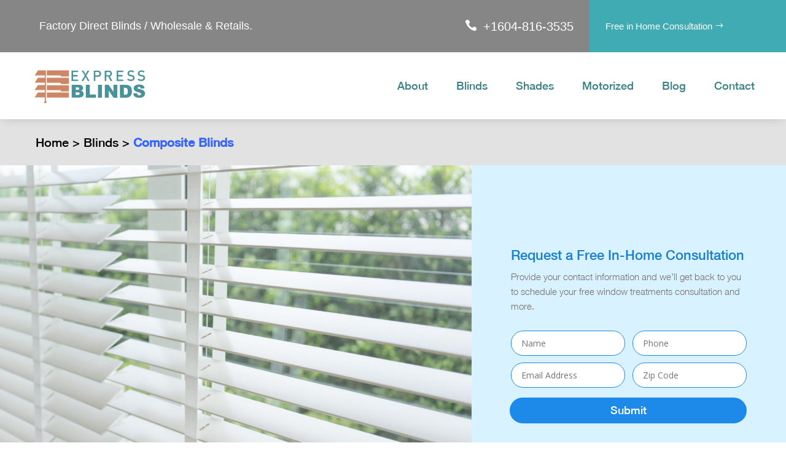

--- FILE ---
content_type: text/html; charset=UTF-8
request_url: https://theexpressblinds.com/blinds/composite-blinds/
body_size: 18418
content:
<!DOCTYPE html><html lang="en"><head><meta charset="UTF-8" /><meta http-equiv="X-UA-Compatible" content="IE=edge"><link rel="pingback" href="https://theexpressblinds.com/xmlrpc.php" /> <script type="text/javascript">document.documentElement.className = 'js';</script> <script>var et_site_url='https://theexpressblinds.com';var et_post_id='441';function et_core_page_resource_fallback(a,b){"undefined"===typeof b&&(b=a.sheet.cssRules&&0===a.sheet.cssRules.length);b&&(a.onerror=null,a.onload=null,a.href?a.href=et_site_url+"/?et_core_page_resource="+a.id+et_post_id:a.src&&(a.src=et_site_url+"/?et_core_page_resource="+a.id+et_post_id))}</script><meta name='robots' content='index, follow, max-image-preview:large, max-snippet:-1, max-video-preview:-1' /><link media="all" href="https://theexpressblinds.com/wp-content/cache/autoptimize/css/autoptimize_ab5d6aa0e7069c9c9543cecbcb3d6dbf.css" rel="stylesheet"><title>Composite Blinds | Express Blinds Vancouver, Canada</title><meta name="description" content="Composite blinds are an economical option offering several benefits over their real-wood counterparts in Vancouver and nearby areas." /><link rel="canonical" href="https://theexpressblinds.com/blinds/composite-blinds/" /><meta property="og:locale" content="en_US" /><meta property="og:type" content="article" /><meta property="og:title" content="Composite Blinds | Express Blinds Vancouver, Canada" /><meta property="og:description" content="Composite blinds are an economical option offering several benefits over their real-wood counterparts in Vancouver and nearby areas." /><meta property="og:url" content="https://theexpressblinds.com/blinds/composite-blinds/" /><meta property="og:site_name" content="Express Blinds" /><meta property="article:modified_time" content="2025-09-03T10:54:52+00:00" /><meta property="og:image" content="https://theexpressblinds.com/wp-content/uploads/2020/07/Composite1.jpg" /><meta property="og:image:width" content="400" /><meta property="og:image:height" content="286" /><meta property="og:image:type" content="image/jpeg" /><meta name="twitter:card" content="summary_large_image" /><meta name="twitter:label1" content="Est. reading time" /><meta name="twitter:data1" content="34 minutes" /> <script type="application/ld+json" class="yoast-schema-graph">{"@context":"https://schema.org","@graph":[{"@type":"WebPage","@id":"https://theexpressblinds.com/blinds/composite-blinds/","url":"https://theexpressblinds.com/blinds/composite-blinds/","name":"Composite Blinds | Express Blinds Vancouver, Canada","isPartOf":{"@id":"https://theexpressblinds.com/#website"},"primaryImageOfPage":{"@id":"https://theexpressblinds.com/blinds/composite-blinds/#primaryimage"},"image":{"@id":"https://theexpressblinds.com/blinds/composite-blinds/#primaryimage"},"thumbnailUrl":"https://theexpressblinds.com/wp-content/uploads/2020/07/Composite1.jpg","datePublished":"2020-07-06T16:24:31+00:00","dateModified":"2025-09-03T10:54:52+00:00","description":"Composite blinds are an economical option offering several benefits over their real-wood counterparts in Vancouver and nearby areas.","breadcrumb":{"@id":"https://theexpressblinds.com/blinds/composite-blinds/#breadcrumb"},"inLanguage":"en","potentialAction":[{"@type":"ReadAction","target":["https://theexpressblinds.com/blinds/composite-blinds/"]}]},{"@type":"ImageObject","inLanguage":"en","@id":"https://theexpressblinds.com/blinds/composite-blinds/#primaryimage","url":"https://theexpressblinds.com/wp-content/uploads/2020/07/Composite1.jpg","contentUrl":"https://theexpressblinds.com/wp-content/uploads/2020/07/Composite1.jpg","width":400,"height":286,"caption":"composite blinds"},{"@type":"BreadcrumbList","@id":"https://theexpressblinds.com/blinds/composite-blinds/#breadcrumb","itemListElement":[{"@type":"ListItem","position":1,"name":"Home","item":"https://theexpressblinds.com/"},{"@type":"ListItem","position":2,"name":"Blinds","item":"https://theexpressblinds.com/blinds/"},{"@type":"ListItem","position":3,"name":"Composite Blinds"}]},{"@type":"WebSite","@id":"https://theexpressblinds.com/#website","url":"https://theexpressblinds.com/","name":"Express Blinds","description":"","potentialAction":[{"@type":"SearchAction","target":{"@type":"EntryPoint","urlTemplate":"https://theexpressblinds.com/?s={search_term_string}"},"query-input":{"@type":"PropertyValueSpecification","valueRequired":true,"valueName":"search_term_string"}}],"inLanguage":"en"}]}</script> <link rel='dns-prefetch' href='//fonts.googleapis.com' /><link rel="alternate" type="application/rss+xml" title="Express Blinds &raquo; Feed" href="https://theexpressblinds.com/feed/" /><link rel="alternate" type="application/rss+xml" title="Express Blinds &raquo; Comments Feed" href="https://theexpressblinds.com/comments/feed/" /> <script type="text/javascript">window._wpemojiSettings = {"baseUrl":"https:\/\/s.w.org\/images\/core\/emoji\/16.0.1\/72x72\/","ext":".png","svgUrl":"https:\/\/s.w.org\/images\/core\/emoji\/16.0.1\/svg\/","svgExt":".svg","source":{"concatemoji":"https:\/\/theexpressblinds.com\/wp-includes\/js\/wp-emoji-release.min.js?ver=6.8.3"}};
/*! This file is auto-generated */
!function(s,n){var o,i,e;function c(e){try{var t={supportTests:e,timestamp:(new Date).valueOf()};sessionStorage.setItem(o,JSON.stringify(t))}catch(e){}}function p(e,t,n){e.clearRect(0,0,e.canvas.width,e.canvas.height),e.fillText(t,0,0);var t=new Uint32Array(e.getImageData(0,0,e.canvas.width,e.canvas.height).data),a=(e.clearRect(0,0,e.canvas.width,e.canvas.height),e.fillText(n,0,0),new Uint32Array(e.getImageData(0,0,e.canvas.width,e.canvas.height).data));return t.every(function(e,t){return e===a[t]})}function u(e,t){e.clearRect(0,0,e.canvas.width,e.canvas.height),e.fillText(t,0,0);for(var n=e.getImageData(16,16,1,1),a=0;a<n.data.length;a++)if(0!==n.data[a])return!1;return!0}function f(e,t,n,a){switch(t){case"flag":return n(e,"\ud83c\udff3\ufe0f\u200d\u26a7\ufe0f","\ud83c\udff3\ufe0f\u200b\u26a7\ufe0f")?!1:!n(e,"\ud83c\udde8\ud83c\uddf6","\ud83c\udde8\u200b\ud83c\uddf6")&&!n(e,"\ud83c\udff4\udb40\udc67\udb40\udc62\udb40\udc65\udb40\udc6e\udb40\udc67\udb40\udc7f","\ud83c\udff4\u200b\udb40\udc67\u200b\udb40\udc62\u200b\udb40\udc65\u200b\udb40\udc6e\u200b\udb40\udc67\u200b\udb40\udc7f");case"emoji":return!a(e,"\ud83e\udedf")}return!1}function g(e,t,n,a){var r="undefined"!=typeof WorkerGlobalScope&&self instanceof WorkerGlobalScope?new OffscreenCanvas(300,150):s.createElement("canvas"),o=r.getContext("2d",{willReadFrequently:!0}),i=(o.textBaseline="top",o.font="600 32px Arial",{});return e.forEach(function(e){i[e]=t(o,e,n,a)}),i}function t(e){var t=s.createElement("script");t.src=e,t.defer=!0,s.head.appendChild(t)}"undefined"!=typeof Promise&&(o="wpEmojiSettingsSupports",i=["flag","emoji"],n.supports={everything:!0,everythingExceptFlag:!0},e=new Promise(function(e){s.addEventListener("DOMContentLoaded",e,{once:!0})}),new Promise(function(t){var n=function(){try{var e=JSON.parse(sessionStorage.getItem(o));if("object"==typeof e&&"number"==typeof e.timestamp&&(new Date).valueOf()<e.timestamp+604800&&"object"==typeof e.supportTests)return e.supportTests}catch(e){}return null}();if(!n){if("undefined"!=typeof Worker&&"undefined"!=typeof OffscreenCanvas&&"undefined"!=typeof URL&&URL.createObjectURL&&"undefined"!=typeof Blob)try{var e="postMessage("+g.toString()+"("+[JSON.stringify(i),f.toString(),p.toString(),u.toString()].join(",")+"));",a=new Blob([e],{type:"text/javascript"}),r=new Worker(URL.createObjectURL(a),{name:"wpTestEmojiSupports"});return void(r.onmessage=function(e){c(n=e.data),r.terminate(),t(n)})}catch(e){}c(n=g(i,f,p,u))}t(n)}).then(function(e){for(var t in e)n.supports[t]=e[t],n.supports.everything=n.supports.everything&&n.supports[t],"flag"!==t&&(n.supports.everythingExceptFlag=n.supports.everythingExceptFlag&&n.supports[t]);n.supports.everythingExceptFlag=n.supports.everythingExceptFlag&&!n.supports.flag,n.DOMReady=!1,n.readyCallback=function(){n.DOMReady=!0}}).then(function(){return e}).then(function(){var e;n.supports.everything||(n.readyCallback(),(e=n.source||{}).concatemoji?t(e.concatemoji):e.wpemoji&&e.twemoji&&(t(e.twemoji),t(e.wpemoji)))}))}((window,document),window._wpemojiSettings);</script> <meta content="Express Blinds v.1.0.0" name="generator"/><link rel='stylesheet' id='dashicons-css' href='https://theexpressblinds.com/wp-includes/css/dashicons.min.css?ver=6.8.3' type='text/css' media='all' /><link rel='stylesheet' id='divi-fonts-css' href='https://fonts.googleapis.com/css?family=Open+Sans:300italic,400italic,600italic,700italic,800italic,400,300,600,700,800&#038;subset=latin,latin-ext&#038;display=swap' type='text/css' media='all' /> <script type="text/javascript" src="https://theexpressblinds.com/wp-includes/js/jquery/jquery.min.js?ver=3.7.1" id="jquery-core-js"></script> <script type="text/javascript" id="rmp_menu_scripts-js-extra">var rmp_menu = {"ajaxURL":"https:\/\/theexpressblinds.com\/wp-admin\/admin-ajax.php","wp_nonce":"372de4036a","menu":[{"menu_theme":null,"theme_type":"default","theme_location_menu":"","submenu_submenu_arrow_width":"40","submenu_submenu_arrow_width_unit":"px","submenu_submenu_arrow_height":"39","submenu_submenu_arrow_height_unit":"px","submenu_arrow_position":"right","submenu_sub_arrow_background_colour":"#212121","submenu_sub_arrow_background_hover_colour":"#3f3f3f","submenu_sub_arrow_background_colour_active":"#212121","submenu_sub_arrow_background_hover_colour_active":"#3f3f3f","submenu_sub_arrow_border_width":"1","submenu_sub_arrow_border_width_unit":"px","submenu_sub_arrow_border_colour":"#212121","submenu_sub_arrow_border_hover_colour":"#3f3f3f","submenu_sub_arrow_border_colour_active":"#212121","submenu_sub_arrow_border_hover_colour_active":"#3f3f3f","submenu_sub_arrow_shape_colour":"#ffffff","submenu_sub_arrow_shape_hover_colour":"#ffffff","submenu_sub_arrow_shape_colour_active":"#ffffff","submenu_sub_arrow_shape_hover_colour_active":"#ffffff","use_header_bar":"off","header_bar_items_order":"{\"logo\":\"on\",\"title\":\"on\",\"search\":\"on\",\"html content\":\"on\"}","header_bar_title":"","header_bar_html_content":"","header_bar_logo":"","header_bar_logo_link":"","header_bar_logo_width":"","header_bar_logo_width_unit":"%","header_bar_logo_height":"","header_bar_logo_height_unit":"px","header_bar_height":"80","header_bar_height_unit":"px","header_bar_padding":{"top":"0px","right":"5%","bottom":"0px","left":"5%"},"header_bar_font":"","header_bar_font_size":"14","header_bar_font_size_unit":"px","header_bar_text_color":"#ffffff","header_bar_background_color":"#ffffff","header_bar_breakpoint":"800","header_bar_position_type":"fixed","header_bar_adjust_page":null,"header_bar_scroll_enable":"off","header_bar_scroll_background_color":"#36bdf6","mobile_breakpoint":"600","tablet_breakpoint":"980","transition_speed":"0.5","sub_menu_speed":"0.2","show_menu_on_page_load":"","menu_disable_scrolling":"off","menu_overlay":"off","menu_overlay_colour":"rgba(0, 0, 0, 0.7)","desktop_menu_width":"","desktop_menu_width_unit":"%","desktop_menu_positioning":"fixed","desktop_menu_side":"","desktop_menu_to_hide":"","use_current_theme_location":"off","mega_menu":{"225":"off","227":"off","229":"off","228":"off","226":"off"},"desktop_submenu_open_animation":"fade","desktop_submenu_open_animation_speed":"100ms","desktop_submenu_open_on_click":"","desktop_menu_hide_and_show":"","menu_name":"Default Menu","menu_to_use":"mobile-menu","different_menu_for_mobile":"off","menu_to_use_in_mobile":"main-menu","use_mobile_menu":"on","use_tablet_menu":"on","use_desktop_menu":"","menu_display_on":"all-pages","menu_to_hide":"","submenu_descriptions_on":"","custom_walker":"","menu_background_colour":"#ffffff","menu_depth":"5","smooth_scroll_on":"off","smooth_scroll_speed":"500","menu_font_icons":[],"menu_links_height":"50","menu_links_height_unit":"px","menu_links_line_height":"50","menu_links_line_height_unit":"px","menu_depth_0":"5","menu_depth_0_unit":"%","menu_font_size":"16","menu_font_size_unit":"px","menu_font":"","menu_font_weight":"normal","menu_text_alignment":"left","menu_text_letter_spacing":"","menu_word_wrap":"off","menu_link_colour":"#359ea7","menu_link_hover_colour":"#359ea7","menu_current_link_colour":"#359ea7","menu_current_link_hover_colour":"#359ea7","menu_item_background_colour":"#f2f2f2","menu_item_background_hover_colour":"#f2f2f2","menu_current_item_background_colour":"#f2f2f2","menu_current_item_background_hover_colour":"#f2f2f2","menu_border_width":"1","menu_border_width_unit":"px","menu_item_border_colour":"#f2f2f2","menu_item_border_colour_hover":"#f2f2f2","menu_current_item_border_colour":"#f2f2f2","menu_current_item_border_hover_colour":"#f2f2f2","submenu_links_height":"50","submenu_links_height_unit":"px","submenu_links_line_height":"50","submenu_links_line_height_unit":"px","menu_depth_side":"left","menu_depth_1":"10","menu_depth_1_unit":"%","menu_depth_2":"15","menu_depth_2_unit":"%","menu_depth_3":"20","menu_depth_3_unit":"%","menu_depth_4":"25","menu_depth_4_unit":"%","submenu_item_background_colour":"#ffffff","submenu_item_background_hover_colour":"#ffffff","submenu_current_item_background_colour":"#ffffff","submenu_current_item_background_hover_colour":"#ffffff","submenu_border_width":"1","submenu_border_width_unit":"px","submenu_item_border_colour":"#000000","submenu_item_border_colour_hover":"#000000","submenu_current_item_border_colour":"#000000","submenu_current_item_border_hover_colour":"#000000","submenu_font_size":"15","submenu_font_size_unit":"px","submenu_font":"","submenu_font_weight":"normal","submenu_text_letter_spacing":"","submenu_text_alignment":"left","submenu_link_colour":"#000000","submenu_link_hover_colour":"#000000","submenu_current_link_colour":"#000000","submenu_current_link_hover_colour":"#000000","inactive_arrow_shape":"\u25bc","active_arrow_shape":"\u25b2","inactive_arrow_font_icon":"","active_arrow_font_icon":"","inactive_arrow_image":"","active_arrow_image":"","submenu_arrow_width":"40","submenu_arrow_width_unit":"px","submenu_arrow_height":"39","submenu_arrow_height_unit":"px","arrow_position":"right","menu_sub_arrow_shape_colour":"#359ea7","menu_sub_arrow_shape_hover_colour":"#359ea7","menu_sub_arrow_shape_colour_active":"#359ea7","menu_sub_arrow_shape_hover_colour_active":"#359ea7","menu_sub_arrow_border_width":"1","menu_sub_arrow_border_width_unit":"px","menu_sub_arrow_border_colour":"#f2f2f2","menu_sub_arrow_border_hover_colour":"#f2f2f2","menu_sub_arrow_border_colour_active":"#f2f2f2","menu_sub_arrow_border_hover_colour_active":"#f2f2f2","menu_sub_arrow_background_colour":"#f2f2f2","menu_sub_arrow_background_hover_colour":"#f2f2f2","menu_sub_arrow_background_colour_active":"#f2f2f2","menu_sub_arrow_background_hover_colour_active":"#f2f2f2","fade_submenus":"off","fade_submenus_side":"left","fade_submenus_delay":"100","fade_submenus_speed":"500","use_slide_effect":"off","slide_effect_back_to_text":"Back","accordion_animation":"off","auto_expand_all_submenus":"off","auto_expand_current_submenus":"off","menu_item_click_to_trigger_submenu":"off","button_width":"55","button_width_unit":"px","button_height":"55","button_height_unit":"px","button_background_colour":"#3a8187","button_background_colour_hover":"#3a8187","button_background_colour_active":"#c27250","toggle_button_border_radius":"5","button_transparent_background":"off","button_left_or_right":"right","button_position_type":"fixed","button_distance_from_side":"5","button_distance_from_side_unit":"%","button_top":"85","button_top_unit":"px","button_push_with_animation":"off","button_click_animation":"boring","button_line_margin":"5","button_line_margin_unit":"px","button_line_width":"25","button_line_width_unit":"px","button_line_height":"3","button_line_height_unit":"px","button_line_colour":"#ffffff","button_line_colour_hover":"#ffffff","button_line_colour_active":"#ffffff","button_font_icon":"","button_font_icon_when_clicked":"","button_image":"","button_image_when_clicked":"","button_title":"","button_title_open":"","button_title_position":"left","menu_container_columns":"","button_font":"","button_font_size":"14","button_font_size_unit":"px","button_title_line_height":"13","button_title_line_height_unit":"px","button_text_colour":"#ffffff","button_trigger_type_click":"on","button_trigger_type_hover":"off","button_click_trigger":"#responsive-menu-button","items_order":{"title":"on","menu":"on","search":"","additional content":"on"},"menu_title":"","menu_title_link":"","menu_title_link_location":"_self","menu_title_image":"\/wp-content\/uploads\/2020\/07\/logomobile.png","menu_title_font_icon":"","menu_title_section_padding":{"top":"10%","right":"5%","bottom":"0%","left":"5%"},"menu_title_background_colour":"#ffffff","menu_title_background_hover_colour":"#ffffff","menu_title_font_size":"13","menu_title_font_size_unit":"px","menu_title_alignment":"left","menu_title_font_weight":"400","menu_title_font_family":"","menu_title_colour":"#000000","menu_title_hover_colour":"#000000","menu_title_image_width":"","menu_title_image_width_unit":"%","menu_title_image_height":"","menu_title_image_height_unit":"px","menu_additional_content":"<strong>Quick Contact<\/strong><br>\r\nPhone: <a id=\"linkbut\" href=\"tel:6048163535\">+1 604.816.3535<\/a><br>\r\nEmail: <a id=\"linkbut\" href=\"mailto:sales@expressblinds.ca\">sales@expressblinds.ca<\/a><br>\r\n<br>\r\n<a id=\"linkbut2\" href=\"\/free-in-home-consultation\">Free in Home Consultation<\/a>","menu_additional_section_padding":{"left":"5%","top":"0px","right":"5%","bottom":"0px"},"menu_additional_content_font_size":"16","menu_additional_content_font_size_unit":"px","menu_additional_content_alignment":"center","menu_additional_content_colour":"#000000","menu_search_box_text":"Search","menu_search_box_code":"","menu_search_section_padding":{"left":"5%","top":"0px","right":"5%","bottom":"0px"},"menu_search_box_height":"45","menu_search_box_height_unit":"px","menu_search_box_border_radius":"30","menu_search_box_text_colour":"#333333","menu_search_box_background_colour":"#ffffff","menu_search_box_placeholder_colour":"#c7c7cd","menu_search_box_border_colour":"#dadada","menu_section_padding":{"top":"0px","right":"0px","bottom":"0px","left":"0px"},"menu_width":"75","menu_width_unit":"%","menu_maximum_width":"","menu_maximum_width_unit":"px","menu_minimum_width":"","menu_minimum_width_unit":"px","menu_auto_height":"off","menu_container_padding":{"top":"0px","right":"0px","bottom":"0px","left":"0px"},"menu_container_background_colour":"#ffffff","menu_background_image":"","animation_type":"slide","menu_appear_from":"left","animation_speed":"0.5","page_wrapper":"","menu_close_on_body_click":"off","menu_close_on_scroll":"off","menu_close_on_link_click":"off","enable_touch_gestures":"","active_arrow_font_icon_type":"font-awesome","active_arrow_image_alt":"","admin_theme":"dark","breakpoint":"980","button_font_icon_type":"font-awesome","button_font_icon_when_clicked_type":"font-awesome","button_image_alt":"","button_image_alt_when_clicked":"","button_trigger_type":"click","custom_css":"","desktop_menu_options":"{\"530\":{\"type\":\"standard\",\"width\":\"auto\",\"parent_background_colour\":\"\",\"parent_background_image\":\"\"},\"531\":{\"type\":\"standard\",\"width\":\"auto\",\"parent_background_colour\":\"\",\"parent_background_image\":\"\"},\"527\":{\"type\":\"standard\",\"width\":\"auto\",\"parent_background_colour\":\"\",\"parent_background_image\":\"\"},\"535\":{\"width\":\"auto\",\"widgets\":[{\"title\":{\"enabled\":\"true\"}}]},\"539\":{\"width\":\"auto\",\"widgets\":[{\"title\":{\"enabled\":\"true\"}}]},\"533\":{\"width\":\"auto\",\"widgets\":[{\"title\":{\"enabled\":\"true\"}}]},\"538\":{\"width\":\"auto\",\"widgets\":[{\"title\":{\"enabled\":\"true\"}}]},\"537\":{\"width\":\"auto\",\"widgets\":[{\"title\":{\"enabled\":\"true\"}}]},\"534\":{\"width\":\"auto\",\"widgets\":[{\"title\":{\"enabled\":\"true\"}}]},\"536\":{\"width\":\"auto\",\"widgets\":[{\"title\":{\"enabled\":\"true\"}}]},\"528\":{\"type\":\"standard\",\"width\":\"auto\",\"parent_background_colour\":\"\",\"parent_background_image\":\"\"},\"553\":{\"width\":\"auto\",\"widgets\":[{\"title\":{\"enabled\":\"true\"}}]},\"552\":{\"width\":\"auto\",\"widgets\":[{\"title\":{\"enabled\":\"true\"}}]},\"551\":{\"width\":\"auto\",\"widgets\":[{\"title\":{\"enabled\":\"true\"}}]},\"550\":{\"width\":\"auto\",\"widgets\":[{\"title\":{\"enabled\":\"true\"}}]},\"549\":{\"width\":\"auto\",\"widgets\":[{\"title\":{\"enabled\":\"true\"}}]},\"548\":{\"width\":\"auto\",\"widgets\":[{\"title\":{\"enabled\":\"true\"}}]},\"547\":{\"width\":\"auto\",\"widgets\":[{\"title\":{\"enabled\":\"true\"}}]},\"546\":{\"width\":\"auto\",\"widgets\":[{\"title\":{\"enabled\":\"true\"}}]},\"545\":{\"width\":\"auto\",\"widgets\":[{\"title\":{\"enabled\":\"true\"}}]},\"544\":{\"width\":\"auto\",\"widgets\":[{\"title\":{\"enabled\":\"true\"}}]},\"543\":{\"width\":\"auto\",\"widgets\":[{\"title\":{\"enabled\":\"true\"}}]},\"542\":{\"width\":\"auto\",\"widgets\":[{\"title\":{\"enabled\":\"true\"}}]},\"541\":{\"width\":\"auto\",\"widgets\":[{\"title\":{\"enabled\":\"true\"}}]},\"529\":{\"type\":\"standard\",\"width\":\"auto\",\"parent_background_colour\":\"\",\"parent_background_image\":\"\"},\"554\":{\"width\":\"auto\",\"widgets\":[{\"title\":{\"enabled\":\"true\"}}]},\"555\":{\"width\":\"auto\",\"widgets\":[{\"title\":{\"enabled\":\"true\"}}]},\"540\":{\"width\":\"auto\",\"widgets\":[{\"title\":{\"enabled\":\"true\"}}]},\"1232\":{\"type\":\"standard\",\"width\":\"auto\",\"parent_background_colour\":\"\",\"parent_background_image\":\"\"},\"532\":{\"type\":\"standard\",\"width\":\"auto\",\"parent_background_colour\":\"\",\"parent_background_image\":\"\"}}","excluded_pages":null,"external_files":"off","header_bar_logo_alt":"","hide_on_desktop":"off","hide_on_mobile":"off","inactive_arrow_font_icon_type":"font-awesome","inactive_arrow_image_alt":"","keyboard_shortcut_close_menu":"27,37","keyboard_shortcut_open_menu":"32,39","menu_adjust_for_wp_admin_bar":"off","menu_depth_5":"30","menu_depth_5_unit":"%","menu_title_font_icon_type":"font-awesome","menu_title_image_alt":"","minify_scripts":"off","mobile_only":"off","remove_bootstrap":"","remove_fontawesome":"","scripts_in_footer":"off","shortcode":"off","single_menu_font":"","single_menu_font_size":"14","single_menu_font_size_unit":"px","single_menu_height":"80","single_menu_height_unit":"px","single_menu_item_background_colour":"#ffffff","single_menu_item_background_colour_hover":"#ffffff","single_menu_item_link_colour":"#000000","single_menu_item_link_colour_hover":"#000000","single_menu_item_submenu_background_colour":"#ffffff","single_menu_item_submenu_background_colour_hover":"#ffffff","single_menu_item_submenu_link_colour":"#000000","single_menu_item_submenu_link_colour_hover":"#000000","single_menu_line_height":"80","single_menu_line_height_unit":"px","single_menu_submenu_font":"","single_menu_submenu_font_size":"12","single_menu_submenu_font_size_unit":"px","single_menu_submenu_height":"","single_menu_submenu_height_unit":"auto","single_menu_submenu_line_height":"40","single_menu_submenu_line_height_unit":"px","menu_title_padding":{"left":"5%","top":"0px","right":"5%","bottom":"0px"},"menu_id":2177,"active_toggle_contents":"\u25b2","inactive_toggle_contents":"\u25bc"}]};</script> <script type="text/javascript" id="et-core-api-spam-recaptcha-js-extra">var et_core_api_spam_recaptcha = {"site_key":"","page_action":{"action":"composite_blinds"}};</script> <link rel="https://api.w.org/" href="https://theexpressblinds.com/wp-json/" /><link rel="alternate" title="JSON" type="application/json" href="https://theexpressblinds.com/wp-json/wp/v2/pages/441" /><link rel="EditURI" type="application/rsd+xml" title="RSD" href="https://theexpressblinds.com/xmlrpc.php?rsd" /><meta name="generator" content="WordPress 6.8.3" /><link rel='shortlink' href='https://theexpressblinds.com/?p=441' /><link rel="alternate" title="oEmbed (JSON)" type="application/json+oembed" href="https://theexpressblinds.com/wp-json/oembed/1.0/embed?url=https%3A%2F%2Ftheexpressblinds.com%2Fblinds%2Fcomposite-blinds%2F" /><link rel="alternate" title="oEmbed (XML)" type="text/xml+oembed" href="https://theexpressblinds.com/wp-json/oembed/1.0/embed?url=https%3A%2F%2Ftheexpressblinds.com%2Fblinds%2Fcomposite-blinds%2F&#038;format=xml" /><meta name="viewport" content="width=device-width, initial-scale=1.0, maximum-scale=1.0, user-scalable=0" /><meta name="google-site-verification" content="CbAn4ALMQn_qe6zYOtt9x0M-Qqpw2C-ZviPqZ4-7Ax0">  <script async src="https://www.googletagmanager.com/gtag/js?id=UA-175572885-1"></script> <script>window.dataLayer = window.dataLayer || [];
  function gtag(){dataLayer.push(arguments);}
  gtag('js', new Date());
  gtag('config', 'AW-971370304');
  gtag('config', 'UA-175572885-1');</script> <script>gtag('config', 'AW-971370304/8LifCKyXkNsBEMDel88D', {
    'phone_conversion_number': '+1604-816-3535'
  });</script> <script>(function ($) {
    $(document).ready(function () {
 
        $( window ).resize(function() {
            $(".sensei-grid").each(function(){
                equalise_articles($(this));
            });
        });
 
        $(".sensei-grid").each(function(){
            var blog = $(this);
            equalise_articles(blog);
 
            var observer = new MutationObserver(function (mutations) {
                equalise_articles(blog);
            });
            
            var config = { subtree: true, childList: true };
            observer.observe(blog[0], config);
        });
 
        function equalise_articles(blog){
            var articles = blog.find("article");
 
            var heights = [];
            
            articles.each(function(){
                var height = 0;
                //height += $(this).outerHeight() - $(this).height();
                height += $(this).find(".et_pb_image_container").outerHeight(true);
                height += $(this).find(".entry-title").outerHeight(true);
                height += $(this).find(".post-meta").outerHeight(true);	
                height += $(this).find(".post-content").outerHeight(true);					
                heights.push(height);
            });
 
            var max_height = Math.max.apply(Math,heights); 
 
            articles.each(function(){
                $(this).height(max_height);
            });
        }
 
    });
})(jQuery);</script> <link rel="icon" href="https://theexpressblinds.com/wp-content/uploads/2020/07/favicon.png" sizes="32x32" /><link rel="icon" href="https://theexpressblinds.com/wp-content/uploads/2020/07/favicon.png" sizes="192x192" /><link rel="apple-touch-icon" href="https://theexpressblinds.com/wp-content/uploads/2020/07/favicon.png" /><meta name="msapplication-TileImage" content="https://theexpressblinds.com/wp-content/uploads/2020/07/favicon.png" /></head><body class="wp-singular page-template-default page page-id-441 page-child parent-pageid-17 wp-theme-Divi wp-child-theme-express-blinds et-tb-has-template et-tb-has-header et-tb-has-footer et_pb_button_helper_class et_cover_background et_pb_gutter osx et_pb_gutters3 et_pb_pagebuilder_layout et_no_sidebar et_divi_theme et-db et_minified_js et_minified_css"><div id="page-container"><div id="et-boc" class="et-boc"><header class="et-l et-l--header"><div class="et_builder_inner_content et_pb_gutters3"><div id="myheader" class="et_pb_section et_pb_section_0_tb_header stickymenutop et_section_regular" ><div class="et_pb_row et_pb_row_0_tb_header et_pb_equal_columns et_pb_gutters1"><div class="et_pb_column et_pb_column_1_2 et_pb_column_0_tb_header vertical-align  et_pb_css_mix_blend_mode_passthrough"><div class="et_pb_module et_pb_text et_pb_text_0_tb_header  et_pb_text_align_left et_pb_bg_layout_light"><div class="et_pb_text_inner"><p><span>Factory Direct Blinds / Wholesale &amp; Retails.</span></p></div></div></div><div class="et_pb_column et_pb_column_1_4 et_pb_column_1_tb_header vertical-align  et_pb_css_mix_blend_mode_passthrough"><div class="et_pb_module et_pb_text et_pb_text_1_tb_header  et_pb_text_align_right et_pb_bg_layout_light"><div class="et_pb_text_inner"><p><a id="iconphone" href="tel:6048163535">+1604-816-3535</a></p></div></div></div><div class="et_pb_column et_pb_column_1_4 et_pb_column_2_tb_header vertical-align et_clickable  et_pb_css_mix_blend_mode_passthrough et-last-child"><div class="et_pb_button_module_wrapper et_pb_button_0_tb_header_wrapper  et_pb_module "> <a class="et_pb_button et_pb_custom_button_icon et_pb_button_0_tb_header et_pb_bg_layout_light" href="/free-in-home-consultation" data-icon="&#x24;">Free in Home Consultation</a></div></div></div><div class="et_pb_row et_pb_row_1_tb_header stickymenutop et_pb_equal_columns et_pb_gutters1"><div class="et_pb_column et_pb_column_4_4 et_pb_column_3_tb_header vertical-align  et_pb_css_mix_blend_mode_passthrough et-last-child"><div class="et_pb_module et_pb_text et_pb_text_2_tb_header  et_pb_text_align_right et_pb_bg_layout_light"><div class="et_pb_text_inner"><p><a id="iconphone" href="tel:6048163535">+1 604-816-3535</a></p></div></div></div></div><div class="et_pb_row et_pb_row_2_tb_header et_pb_gutters1 et_pb_row--with-menu"><div class="et_pb_column et_pb_column_1_4 et_pb_column_4_tb_header vertical-align  et_pb_css_mix_blend_mode_passthrough"><div class="et_pb_module et_pb_image et_pb_image_0_tb_header"> <a href="/"><span class="et_pb_image_wrap "><img src="https://theexpressblinds.com/wp-content/uploads/2020/07/expressblinds-logo.svg" alt="" title="expressblinds-logo" /></span></a></div></div><div class="et_pb_column et_pb_column_3_4 et_pb_column_5_tb_header vertical-align  et_pb_css_mix_blend_mode_passthrough et-last-child et_pb_column--with-menu"><div class="et_pb_module et_pb_menu et_pb_menu_0_tb_header et_pb_bg_layout_light  et_pb_text_align_right et_dropdown_animation_fade et_pb_menu--without-logo et_pb_menu--style-left_aligned"><div class="et_pb_menu_inner_container clearfix"><div class="et_pb_menu__wrap"><div class="et_pb_menu__menu"><nav class="et-menu-nav"><ul id="menu-main-menu" class="et-menu nav"><li class="et_pb_menu_page_id-13 menu-item menu-item-type-post_type menu-item-object-page menu-item-32"><a href="https://theexpressblinds.com/about/">About</a></li><li class="hideshowblinds et_pb_menu_page_id-53 menu-item menu-item-type-custom menu-item-object-custom menu-item-53"><a>Blinds</a></li><li class="hideshowshades et_pb_menu_page_id-115 menu-item menu-item-type-custom menu-item-object-custom menu-item-115"><a>Shades</a></li><li class="hideshowmotorized et_pb_menu_page_id-188 menu-item menu-item-type-custom menu-item-object-custom menu-item-188"><a>Motorized</a></li><li class="et_pb_menu_page_id-1198 menu-item menu-item-type-post_type menu-item-object-page menu-item-2063"><a href="https://theexpressblinds.com/blog/">Blog</a></li><li class="et_pb_menu_page_id-21 menu-item menu-item-type-post_type menu-item-object-page menu-item-34"><a href="https://theexpressblinds.com/contact/">Contact</a></li></ul></nav></div><div class="et_mobile_nav_menu"> <a href="#" class="mobile_nav closed"> <span class="mobile_menu_bar"></span> </a></div></div></div></div><div class="et_pb_module et_pb_code et_pb_code_0_tb_header"><div class="et_pb_code_inner"><script>// When the user scrolls down 50px from the top of the document, resize the header's font size
window.onscroll = function() {scrollFunction()};
 
function scrollFunction() {
  if (document.body.scrollTop > 1 || document.documentElement.scrollTop > 1) {
    document.getElementById("myheader").style.position = "fixed";
  } else {
    document.getElementById("myheader").style.position = "";
  }
}</script></div></div></div></div></div><div class="et_pb_section et_pb_section_1_tb_header blinds et_pb_with_background et_section_regular et_pb_section--fixed" ><div class="et_pb_row et_pb_row_3_tb_header et_pb_gutters1"><div class="et_pb_column et_pb_column_1_3 et_pb_column_6_tb_header  et_pb_css_mix_blend_mode_passthrough"><div class="et_pb_module et_pb_code et_pb_code_1_tb_header"><div class="et_pb_code_inner"><div class="right-side"> <img decoding="async" src="/wp-content/uploads/2020/07/fauxWood1.jpg" class="active"> <img decoding="async" src="/wp-content/uploads/2020/07/woodblinds1.jpg"> <img decoding="async" src="/wp-content/uploads/2020/07/Aluminum1.jpg"> <img decoding="async" src="/wp-content/uploads/2020/07/Vertical-Blind1.jpg"> <img decoding="async" src="/wp-content/uploads/2020/07/Parkland-Wood1.jpg"> <img decoding="async" src="/wp-content/uploads/2020/07/Composite1.jpg"> <img decoding="async" src="/wp-content/uploads/2020/07/motorized1.jpg"></div></div></div><div class="et_pb_module et_pb_code et_pb_code_2_tb_header"><div class="et_pb_code_inner"> <script src="https://ajax.googleapis.com/ajax/libs/jquery/3.3.1/jquery.min.js"></script> <script>$(document).ready(function(){
    $(".hideshowblinds").click(function(){
        $(".secondul").fadeToggle();
        $(".blinds").fadeToggle("slow");
   
    });
});</script></div></div></div><div class="et_pb_column et_pb_column_2_3 et_pb_column_7_tb_header  et_pb_css_mix_blend_mode_passthrough et-last-child"><div class="et_pb_with_border et_pb_module et_pb_text et_pb_text_3_tb_header et_clickable  et_pb_text_align_left et_pb_bg_layout_light"><div class="et_pb_text_inner"><p>Blinds</p></div></div><div class="et_pb_module et_pb_code et_pb_code_3_tb_header left-side"><div class="et_pb_code_inner"><div class="columnli"><ul id="menu-mega"><li><a href="/blinds/faux-wood-blinds/">Faux Wood Blinds</a></li><li><a href="/blinds/wood-blinds/">Wood Blinds</a></li><li><a href="/blinds/aluminum-blinds/">Aluminum Blinds</a></li><li><a href="/blinds/vertical-blinds/">Vertical Blinds</a></li><li><a href="/blinds/parkland-blinds/">Parkland Blinds</a></li><li><a href="/blinds/composite-blinds/">Composite Blinds</a></li><li><a href="/blinds/motorized-blinds/">Motorized Blinds</a></li></ul></div></div></div><div class="et_pb_module et_pb_code et_pb_code_4_tb_header"><div class="et_pb_code_inner"> <script src="https://ajax.googleapis.com/ajax/libs/jquery/2.1.1/jquery.min.js"></script> <script>$(function(){
    var index = 0;
    $('.left-side ul li').hover(function() {
        $('.right-side img').eq($(this).index()).addClass("active");
        $('.right-side img').eq($(this).index()).siblings("img").removeClass("active");
    }, function() {
        $('.right-side img').eq($(this).index()).removeClass("active");
        $('.right-side img').eq(index).addClass("active");
    });

    $('.left-side ul li').click(function(){
        index = $(this).index();
        var element = $('.right-side img').eq($(this).index());
        element.addClass("active");
        element.siblings('img').removeClass("active");
    });
});</script></div></div><div class="et_pb_module et_pb_code et_pb_code_5_tb_header"><div class="et_pb_code_inner"><script>$(document).mouseup(function(e){
    var container = $(".blinds");

    // If the target of the click isn't the container
    if(!container.is(e.target) && container.has(e.target).length === 0){
        container.hide();
    }
});</script></div></div></div></div></div><div class="et_pb_section et_pb_section_2_tb_header shades et_pb_with_background et_section_regular et_pb_section--fixed" ><div class="et_pb_row et_pb_row_4_tb_header et_pb_gutters1"><div class="et_pb_column et_pb_column_1_3 et_pb_column_8_tb_header  et_pb_css_mix_blend_mode_passthrough"><div class="et_pb_module et_pb_code et_pb_code_6_tb_header"><div class="et_pb_code_inner"><div class="right"> <img decoding="async" src="/wp-content/uploads/2020/07/mda.jpg" class="active"> <img decoding="async" src="/wp-content/uploads/2020/07/Roman-Shades1.jpg"> <img decoding="async" src="/wp-content/uploads/2020/07/Sheer-shades1.jpg"> <img decoding="async" src="/wp-content/uploads/2020/07/Bamboo-woven1.jpg"> <img decoding="async" src="/wp-content/uploads/2020/07/Zebra-Shades1.jpg"> <img decoding="async" src="/wp-content/uploads/2020/07/Solar-Shades1.jpg"> <img decoding="async" src="/wp-content/uploads/2020/07/Silhouette-Shades1.jpg"> <img decoding="async" src="/wp-content/uploads/2020/07/Pirouette-Shades1.jpg"> <img decoding="async" src="/wp-content/uploads/2020/07/Motorized-Shades1.jpg"> <img decoding="async" src="/wp-content/uploads/2020/07/Pleated-Shades1.jpg"> <img decoding="async" src="/wp-content/uploads/2020/07/Luminette-Shades1.jpg"> <img decoding="async" src="/wp-content/uploads/2020/07/Duette-Shades1.jpg"> <img decoding="async" src="/wp-content/uploads/2020/07/Vienna-Shades1.jpg"></div></div></div><div class="et_pb_module et_pb_code et_pb_code_7_tb_header"><div class="et_pb_code_inner"> <script src="https://ajax.googleapis.com/ajax/libs/jquery/3.3.1/jquery.min.js"></script> <script>$(document).ready(function(){
    $(".hideshowshades").click(function(){
        $(".secondul").fadeToggle();
        $(".shades").fadeToggle("slow");
   
    });
});</script></div></div></div><div class="et_pb_column et_pb_column_2_3 et_pb_column_9_tb_header  et_pb_css_mix_blend_mode_passthrough et-last-child"><div class="et_pb_with_border et_pb_module et_pb_text et_pb_text_4_tb_header et_clickable  et_pb_text_align_left et_pb_bg_layout_light"><div class="et_pb_text_inner"><p>Shades</p></div></div><div class="et_pb_module et_pb_code et_pb_code_8_tb_header left"><div class="et_pb_code_inner"><div class="columnli"><ul id="menu-mega"><li><a href="/shades/roller-shades/">Roller Shades</a></li><li><a href="/shades/roman-shades/">Roman Shades</a></li><li><a href="/shades/sheer-shades/">Sheer Shades</a></li><li><a href="/shades/bamboo-woven/">Bamboo/Woven</a></li><li><a href="/shades/zibra-shades/">Zebra Shades</a></li><li><a href="/shades/solar-shades/">Solar Shades</a></li><li><a href="/shades/silhouette-shades/">Silhouette Shades</a></li><li><a href="/shades/piroutte-shades/">Piroutte Shades</a></li><li><a href="/shades/motorized-shades/">Motorized Shades</a></li><li><a href="/shades/pleated-shades/">Pleated Shades</a></li><li><a href="/shades/luminette-shades/">Luminette Shades</a></li><li><a href="/shades/duette-shades/">Duette Shades</a></li><li><a href="/shades/vienna-shades/">Vienna Shades</a></li></ul></div></div></div><div class="et_pb_module et_pb_code et_pb_code_9_tb_header"><div class="et_pb_code_inner"> <script src="https://ajax.googleapis.com/ajax/libs/jquery/2.1.1/jquery.min.js"></script> <script>$(function(){
    var index = 0;
    $('.left ul li').hover(function() {
        $('.right img').eq($(this).index()).addClass("active");
        $('.right img').eq($(this).index()).siblings("img").removeClass("active");
    }, function() {
        $('.right img').eq($(this).index()).removeClass("active");
        $('.right img').eq(index).addClass("active");
    });

    $('.left ul li').click(function(){
        index = $(this).index();
        var element = $('.right img').eq($(this).index());
        element.addClass("active");
        element.siblings('img').removeClass("active");
    });
});</script></div></div><div class="et_pb_module et_pb_code et_pb_code_10_tb_header"><div class="et_pb_code_inner"><script>$(document).mouseup(function(e){
    var container = $(".shades");

    // If the target of the click isn't the container
    if(!container.is(e.target) && container.has(e.target).length === 0){
        container.hide();
    }
});</script></div></div></div></div></div><div class="et_pb_section et_pb_section_3_tb_header motorized et_pb_with_background et_section_regular et_pb_section--fixed" ><div class="et_pb_row et_pb_row_5_tb_header et_pb_gutters1"><div class="et_pb_column et_pb_column_1_3 et_pb_column_10_tb_header  et_pb_css_mix_blend_mode_passthrough"><div class="et_pb_module et_pb_code et_pb_code_11_tb_header"><div class="et_pb_code_inner"><div class="right-mo"> <img decoding="async" src="/wp-content/uploads/2020/07/Motorized-Shades1.jpg" class="active"> <img decoding="async" src="/wp-content/uploads/2020/07/motorized1.jpg"> <img decoding="async" src="/wp-content/uploads/2020/07/Motorized-Drapes1.jpg"></div></div></div><div class="et_pb_module et_pb_code et_pb_code_12_tb_header"><div class="et_pb_code_inner"> <script src="https://ajax.googleapis.com/ajax/libs/jquery/3.3.1/jquery.min.js"></script> <script>$(document).ready(function(){
    $(".hideshowmotorized").click(function(){
        $(".secondul").fadeToggle();
        $(".motorized").fadeToggle("slow");
   
    });
});</script></div></div></div><div class="et_pb_column et_pb_column_2_3 et_pb_column_11_tb_header  et_pb_css_mix_blend_mode_passthrough et-last-child"><div class="et_pb_with_border et_pb_module et_pb_text et_pb_text_5_tb_header et_clickable  et_pb_text_align_left et_pb_bg_layout_light"><div class="et_pb_text_inner"><p>Motorized</p></div></div><div class="et_pb_module et_pb_code et_pb_code_13_tb_header left-mo"><div class="et_pb_code_inner"><div class="columnli"><ul id="menu-mega"><li><a href="/motorized/motorized-shades/">Motorized Shades</a></li><li><a href="/motorized/motorized-blinds/">Motorized Blinds</a></li><li><a href="/motorized/motorized-drapes/">Motorized Drapes</a></li></ul></div></div></div><div class="et_pb_module et_pb_code et_pb_code_14_tb_header"><div class="et_pb_code_inner"> <script src="https://ajax.googleapis.com/ajax/libs/jquery/2.1.1/jquery.min.js"></script> <script>$(function(){
    var index = 0;
    $('.left-mo ul li').hover(function() {
        $('.right-mo img').eq($(this).index()).addClass("active");
        $('.right-mo img').eq($(this).index()).siblings("img").removeClass("active");
    }, function() {
        $('.right-mo img').eq($(this).index()).removeClass("active");
        $('.right-mo img').eq(index).addClass("active");
    });

    $('.left-mo ul li').click(function(){
        index = $(this).index();
        var element = $('.right-mo img').eq($(this).index());
        element.addClass("active");
        element.siblings('img').removeClass("active");
    });
});</script></div></div><div class="et_pb_module et_pb_code et_pb_code_15_tb_header"><div class="et_pb_code_inner"><script>$(document).mouseup(function(e){
    var container = $(".motorized");

    // If the target of the click isn't the container
    if(!container.is(e.target) && container.has(e.target).length === 0){
        container.hide();
    }
});</script></div></div></div></div></div></div></header><div id="et-main-area"><div id="main-content"><article id="post-441" class="post-441 page type-page status-publish has-post-thumbnail hentry category-blinds"><div class="entry-content"><div class="et-l et-l--post"><div class="et_builder_inner_content et_pb_gutters3"><div class="et_pb_section et_pb_section_0 et_pb_with_background et_section_regular" ><div class="et_pb_row et_pb_row_0"><div class="et_pb_column et_pb_column_4_4 et_pb_column_0  et_pb_css_mix_blend_mode_passthrough et-last-child"><div class="et_pb_module et_pb_text et_pb_text_0  et_pb_text_align_left et_pb_bg_layout_light"><div class="et_pb_text_inner"><p><a href="/">Home</a> &gt; <a href="/blinds">Blinds</a> &gt;<span style="color: #3366ff;"><strong> Composite Blinds</strong></span></p></div></div></div></div></div><div class="et_pb_section et_pb_section_1 et_section_regular" ><div class="et_pb_row et_pb_row_1 et_pb_equal_columns et_pb_gutters1"><div class="et_pb_column et_pb_column_3_5 et_pb_column_1 vertical-align  et_pb_css_mix_blend_mode_passthrough"><div class="et_pb_module et_pb_image et_pb_image_0"> <span class="et_pb_image_wrap "><img decoding="async" src="https://theexpressblinds.com/wp-content/uploads/2020/07/asd.jpg" alt="" title="asd" srcset="https://theexpressblinds.com/wp-content/uploads/2020/07/asd.jpg 1600w, https://theexpressblinds.com/wp-content/uploads/2020/07/asd-1280x923.jpg 1280w, https://theexpressblinds.com/wp-content/uploads/2020/07/asd-980x707.jpg 980w, https://theexpressblinds.com/wp-content/uploads/2020/07/asd-480x346.jpg 480w" sizes="(min-width: 0px) and (max-width: 480px) 480px, (min-width: 481px) and (max-width: 980px) 980px, (min-width: 981px) and (max-width: 1280px) 1280px, (min-width: 1281px) 1600px, 100vw" /></span></div></div><div class="et_pb_column et_pb_column_2_5 et_pb_column_2 vertical-align  et_pb_css_mix_blend_mode_passthrough et-last-child"><div class="et_pb_module et_pb_text et_pb_text_1  et_pb_text_align_left et_pb_bg_layout_light"><div class="et_pb_text_inner"><p>Request a Free In-Home Consultation</p></div></div><div class="et_pb_module et_pb_text et_pb_text_2  et_pb_text_align_left et_pb_bg_layout_light"><div class="et_pb_text_inner"><p>Provide your contact information and we’ll get back to you to schedule your free window treatments consultation and more.</p></div></div><div id="et_pb_contact_form_0" class="et_pb_with_border et_pb_module et_pb_contact_form_0 topform et_pb_contact_form_container clearfix" data-form_unique_num="0"><div class="et-pb-contact-message"></div><div class="et_pb_contact"><form class="et_pb_contact_form clearfix" method="post" action="https://theexpressblinds.com/blinds/composite-blinds/"><p class="et_pb_contact_field et_pb_contact_field_0 et_pb_contact_field_half" data-id="name" data-type="input"> <label for="et_pb_contact_name_0" class="et_pb_contact_form_label">Name</label> <input type="text" id="et_pb_contact_name_0" class="input" value="" name="et_pb_contact_name_0" data-required_mark="required" data-field_type="input" data-original_id="name" placeholder="Name"></p><p class="et_pb_contact_field et_pb_contact_field_1 et_pb_contact_field_half et_pb_contact_field_last" data-id="phone" data-type="input"> <label for="et_pb_contact_phone_0" class="et_pb_contact_form_label">Phone</label> <input type="text" id="et_pb_contact_phone_0" class="input" value="" name="et_pb_contact_phone_0" data-required_mark="required" data-field_type="input" data-original_id="phone" placeholder="Phone" pattern="[0-9\s-]*" title="Only numbers allowed."></p><p class="et_pb_contact_field et_pb_contact_field_2 et_pb_contact_field_half" data-id="email" data-type="email"> <label for="et_pb_contact_email_0" class="et_pb_contact_form_label">Email Address</label> <input type="text" id="et_pb_contact_email_0" class="input" value="" name="et_pb_contact_email_0" data-required_mark="required" data-field_type="email" data-original_id="email" placeholder="Email Address"></p><p class="et_pb_contact_field et_pb_contact_field_3 et_pb_contact_field_half et_pb_contact_field_last" data-id="zip" data-type="input"> <label for="et_pb_contact_zip_0" class="et_pb_contact_form_label">Zip Code</label> <input type="text" id="et_pb_contact_zip_0" class="input" value="" name="et_pb_contact_zip_0" data-required_mark="required" data-field_type="input" data-original_id="zip" placeholder="Zip Code"></p> <input type="hidden" value="et_contact_proccess" name="et_pb_contactform_submit_0"/><div class="et_contact_bottom_container"> <button type="submit" name="et_builder_submit_button" class="et_pb_contact_submit et_pb_button">Submit</button></div> <input type="hidden" id="_wpnonce-et-pb-contact-form-submitted-0" name="_wpnonce-et-pb-contact-form-submitted-0" value="80a0ba3a7a" /><input type="hidden" name="_wp_http_referer" value="/blinds/composite-blinds/" /></form></div></div></div></div></div><div class="et_pb_section et_pb_section_2 et_section_regular" ><div class="et_pb_row et_pb_row_2"><div class="et_pb_column et_pb_column_1_2 et_pb_column_3  et_pb_css_mix_blend_mode_passthrough"><div class="et_pb_module et_pb_text et_pb_text_3  et_pb_text_align_left et_pb_bg_layout_light"><div class="et_pb_text_inner"><h2>Composite Blinds</h2></div></div><div class="et_pb_module et_pb_divider et_pb_divider_0 et_pb_divider_position_ et_pb_space"><div class="et_pb_divider_internal"></div></div><div class="et_pb_module et_pb_text et_pb_text_4  et_pb_text_align_left et_pb_bg_layout_light"><div class="et_pb_text_inner"><p><span style="font-weight: 400;">In humid climates like Vancouver, composite materials make for the perfect alternative to natural wood. Composite blinds are crafted from wood fibers, PVC and polymer, emulating the look of real wood while being resistant to steam and moisture.</span></p><p>&nbsp;</p><p><span style="font-weight: 400;">They offer high-performance in high-humidity rooms like bathrooms, laundry rooms and kitchens. UV-resistant technology also provides an extra layer of protection against yellowing, chipping, cracking and peeling from the sun.</span></p><p>&nbsp;</p><p><span style="font-weight: 400;">These highly versatile blinds can cater to just about any environment and lifestyle.</span></p><p>&nbsp;</p></div></div><div class="et_pb_module et_pb_text et_pb_text_5  et_pb_text_align_left et_pb_bg_layout_light"></div></div><div class="et_pb_column et_pb_column_1_2 et_pb_column_4  et_pb_css_mix_blend_mode_passthrough et-last-child"><div class="et_pb_module et_pb_image et_pb_image_1"> <span class="et_pb_image_wrap "><img decoding="async" src="https://theexpressblinds.com/wp-content/uploads/2020/07/AdobeStock_127576967@2x-1.jpg" alt="composite blinds " title="Composite blinds in a room " srcset="https://theexpressblinds.com/wp-content/uploads/2020/07/AdobeStock_127576967@2x-1.jpg 860w, https://theexpressblinds.com/wp-content/uploads/2020/07/AdobeStock_127576967@2x-1-480x434.jpg 480w" sizes="(min-width: 0px) and (max-width: 480px) 480px, (min-width: 481px) 860px, 100vw" /></span></div></div></div><div class="et_pb_row et_pb_row_3 et_pb_equal_columns et_pb_gutters2"><div class="et_pb_column et_pb_column_2_3 et_pb_column_5 vertical-align  et_pb_css_mix_blend_mode_passthrough"><div class="et_pb_module et_pb_text et_pb_text_6  et_pb_text_align_left et_pb_bg_layout_light"><div class="et_pb_text_inner"><h2>Features &amp; Benefits:</h2></div></div><div class="et_pb_module et_pb_text et_pb_text_7  et_pb_text_align_left et_pb_bg_layout_light"><div class="et_pb_text_inner"><p><span style="font-weight: 400;">Composite blinds are an economical option for busy families and businesses and offer several benefits over their real-wood counterparts.</span></p><ul><li style="font-weight: 400;"><b>Moisture-Resistant:</b><span style="font-weight: 400;"> Perfect for steamy rooms and humid climates &#8211; no mold, warping or bending.</span></li><li style="font-weight: 400;"><b>Family-Friendly:</b><span style="font-weight: 400;"> Available cordless and motorized for enhanced child and pet safety.</span></li><li style="font-weight: 400;"><b>Durable:</b><span style="font-weight: 400;"> PVC and polymers make them ideal for regular use and high-traffic rooms. This also means flexibility when bent, being able to hold up to pets and children</span></li><li style="font-weight: 400;"><b>Stylish:</b><span style="font-weight: 400;"> Available in a rich selection of colours, textures and finishes to fit your decor.</span></li><li style="font-weight: 400;"><b>Energy-Efficient:</b><span style="font-weight: 400;"> Excellent insulation for lower energy bills and increased savings. When closed, they also protect your interiors from fading.</span></li><li style="font-weight: 400;"><b>Room-Darkening:</b><span style="font-weight: 400;"> Room-darkening options offer maximum privacy and no ambient light bleeding.</span></li></ul><p>&nbsp;</p><p>&nbsp;</p></div></div></div><div class="et_pb_column et_pb_column_1_3 et_pb_column_6 vertical-align  et_pb_css_mix_blend_mode_passthrough et-last-child"><div class="et_pb_module et_pb_image et_pb_image_2"> <span class="et_pb_image_wrap "><img decoding="async" src="https://theexpressblinds.com/wp-content/uploads/2020/07/5ecca9473dd221a6651d3541_graber-composite-blinds-op18-v1@2x.jpg" alt="composite blinds" title="composite blinds in a room" srcset="https://theexpressblinds.com/wp-content/uploads/2020/07/5ecca9473dd221a6651d3541_graber-composite-blinds-op18-v1@2x.jpg 802w, https://theexpressblinds.com/wp-content/uploads/2020/07/5ecca9473dd221a6651d3541_graber-composite-blinds-op18-v1@2x-480x449.jpg 480w" sizes="(min-width: 0px) and (max-width: 480px) 480px, (min-width: 481px) 802px, 100vw" /></span></div></div></div></div><div class="et_pb_section et_pb_section_3 et_section_regular" ><div id="rowboroutside" class="et_pb_with_border et_pb_row et_pb_row_4 et_pb_equal_columns"><div class="et_pb_column et_pb_column_2_5 et_pb_column_7 vertical-align  et_pb_css_mix_blend_mode_passthrough"><div class="et_pb_module et_pb_image et_pb_image_3"> <span class="et_pb_image_wrap "><img decoding="async" src="https://theexpressblinds.com/wp-content/uploads/2020/07/parkland1@2x-1.png" alt="composite blinds " title="blinds in a room" srcset="https://theexpressblinds.com/wp-content/uploads/2020/07/parkland1@2x-1.png 600w, https://theexpressblinds.com/wp-content/uploads/2020/07/parkland1@2x-1-480x480.png 480w" sizes="(min-width: 0px) and (max-width: 480px) 480px, (min-width: 481px) 600px, 100vw" /></span></div></div><div class="et_pb_column et_pb_column_3_5 et_pb_column_8 vertical-align  et_pb_css_mix_blend_mode_passthrough et-last-child"><div class="et_pb_module et_pb_text et_pb_text_8  et_pb_text_align_left et_pb_bg_layout_light"><div class="et_pb_text_inner"><p>Composite Blinds</p><h2>Customization:</h2></div></div><div class="et_pb_module et_pb_divider et_pb_divider_1 et_pb_divider_position_ et_pb_space"><div class="et_pb_divider_internal"></div></div><div class="et_pb_module et_pb_text et_pb_text_9  et_pb_text_align_left et_pb_bg_layout_light"><div class="et_pb_text_inner"><p><i><span style="font-weight: 400;">With Your Home in Mind</span></i></p><p><span style="font-weight: 400;">Our collection offers fully customizable paints and stains available in over 60 colours to complement your home or business decor. Available in <span>2” and 2.5”</span> slat sizes, you get to choose how you wish light to filter into your interiors. Just like all of our blinds, composite blinds can be customized to windows of any shape, from arched and trapezoid to angled and round.</span></p><p>&nbsp;</p><p>&nbsp;</p></div></div></div></div><div id="rowboroutside" class="et_pb_with_border et_pb_row et_pb_row_5 allswitch et_pb_equal_columns"><div class="et_pb_column et_pb_column_3_5 et_pb_column_9 vertical-align leftswitch  et_pb_css_mix_blend_mode_passthrough"><div class="et_pb_module et_pb_text et_pb_text_10  et_pb_text_align_left et_pb_bg_layout_light"><div class="et_pb_text_inner"><p>Composite Blinds</p><h2>Motorization:</h2></div></div><div class="et_pb_module et_pb_divider et_pb_divider_2 et_pb_divider_position_ et_pb_space"><div class="et_pb_divider_internal"></div></div><div class="et_pb_module et_pb_text et_pb_text_11  et_pb_text_align_left et_pb_bg_layout_light"><div class="et_pb_text_inner"><p><i><span style="font-weight: 400;">Designed to Simplify Your Life</span></i></p><p><span style="font-weight: 400;">Our feature-rich selection of motorized composite blinds is curated to make your life easier. Whether you’re home or away, motorization allows you to automate your blinds according to your lifestyle. Compatible with smart-home systems and smartphones, convenience is just a click away.</span></p><p><a href="https://theexpressblinds.com/motorized/motorized-blinds/"><strong><span style="color: #3366ff;">Learn More</span></strong></a></p></div></div></div><div class="et_pb_column et_pb_column_2_5 et_pb_column_10 vertical-align rightswitch  et_pb_css_mix_blend_mode_passthrough et-last-child"><div class="et_pb_module et_pb_image et_pb_image_4"> <span class="et_pb_image_wrap "><img decoding="async" src="https://theexpressblinds.com/wp-content/uploads/2020/07/w3@2x.png" alt="" title="w3@2x" srcset="https://theexpressblinds.com/wp-content/uploads/2020/07/w3@2x.png 600w, https://theexpressblinds.com/wp-content/uploads/2020/07/w3@2x-480x480.png 480w" sizes="(min-width: 0px) and (max-width: 480px) 480px, (min-width: 481px) 600px, 100vw" /></span></div></div></div></div><div class="et_pb_section et_pb_section_4 et_pb_with_background et_section_regular" ><div class="et_pb_row et_pb_row_6"><div class="et_pb_column et_pb_column_1_2 et_pb_column_11  et_pb_css_mix_blend_mode_passthrough"><div class="et_pb_module et_pb_image et_pb_image_5"> <span class="et_pb_image_wrap "><img decoding="async" src="https://theexpressblinds.com/wp-content/uploads/2020/07/AdobeStock_284472464@2x.jpg" alt="composite blinds Vancouver" title="white composite blinds" srcset="https://theexpressblinds.com/wp-content/uploads/2020/07/AdobeStock_284472464@2x.jpg 800w, https://theexpressblinds.com/wp-content/uploads/2020/07/AdobeStock_284472464@2x-480x480.jpg 480w" sizes="(min-width: 0px) and (max-width: 480px) 480px, (min-width: 481px) 800px, 100vw" /></span></div></div><div class="et_pb_column et_pb_column_1_2 et_pb_column_12  et_pb_css_mix_blend_mode_passthrough et-last-child"><div class="et_pb_module et_pb_image et_pb_image_6"> <span class="et_pb_image_wrap "><img decoding="async" src="https://theexpressblinds.com/wp-content/uploads/2020/07/AdobeStock_225857642@2x.jpg" alt="composite blinds in bedroom" title="blinds in room" srcset="https://theexpressblinds.com/wp-content/uploads/2020/07/AdobeStock_225857642@2x.jpg 800w, https://theexpressblinds.com/wp-content/uploads/2020/07/AdobeStock_225857642@2x-480x480.jpg 480w" sizes="(min-width: 0px) and (max-width: 480px) 480px, (min-width: 481px) 800px, 100vw" /></span></div></div></div></div><div class="et_pb_section et_pb_section_5 et_section_regular" ><div class="et_pb_row et_pb_row_7"><div class="et_pb_column et_pb_column_4_4 et_pb_column_13  et_pb_css_mix_blend_mode_passthrough et-last-child"><div class="et_pb_module et_pb_text et_pb_text_12  et_pb_text_align_left et_pb_bg_layout_light"><div class="et_pb_text_inner"><h2>Blinds Styles</h2></div></div><div class="et_pb_module et_pb_divider et_pb_divider_3 et_pb_divider_position_ et_pb_space"><div class="et_pb_divider_internal"></div></div></div></div><div class="et_pb_row et_pb_row_8 et_pb_gutters4"><div class="et_pb_with_border et_pb_column_1_3 et_pb_column et_pb_column_14 et_clickable  et_pb_css_mix_blend_mode_passthrough"><div class="et_pb_module et_pb_image et_pb_image_7"> <span class="et_pb_image_wrap "><img decoding="async" src="https://theexpressblinds.com/wp-content/uploads/2020/07/fauxWood1.jpg" alt="composite blinds" title="blinds in kitchen" srcset="https://theexpressblinds.com/wp-content/uploads/2020/07/fauxWood1.jpg 400w, https://theexpressblinds.com/wp-content/uploads/2020/07/fauxWood1-300x216.jpg 300w" sizes="(max-width: 400px) 100vw, 400px" /></span></div><div class="et_pb_module et_pb_text et_pb_text_13  et_pb_text_align_center et_pb_bg_layout_light"><div class="et_pb_text_inner"><p>Faux Wood Blinds</p></div></div></div><div class="et_pb_with_border et_pb_column_1_3 et_pb_column et_pb_column_15 et_clickable  et_pb_css_mix_blend_mode_passthrough"><div class="et_pb_module et_pb_image et_pb_image_8"> <span class="et_pb_image_wrap "><img decoding="async" src="https://theexpressblinds.com/wp-content/uploads/2020/07/Vertical-Blind1.jpg" alt="composite blinds" title="blinds in lobby" srcset="https://theexpressblinds.com/wp-content/uploads/2020/07/Vertical-Blind1.jpg 400w, https://theexpressblinds.com/wp-content/uploads/2020/07/Vertical-Blind1-300x216.jpg 300w" sizes="(max-width: 400px) 100vw, 400px" /></span></div><div class="et_pb_module et_pb_text et_pb_text_14  et_pb_text_align_center et_pb_bg_layout_light"><div class="et_pb_text_inner"><p>Vertical Blinds</p></div></div></div><div class="et_pb_with_border et_pb_column_1_3 et_pb_column et_pb_column_16 et_clickable  et_pb_css_mix_blend_mode_passthrough et-last-child"><div class="et_pb_module et_pb_image et_pb_image_9"> <span class="et_pb_image_wrap "><img decoding="async" src="https://theexpressblinds.com/wp-content/uploads/2020/07/motorized1.jpg" alt="composite blinds" title="blinds in a room" srcset="https://theexpressblinds.com/wp-content/uploads/2020/07/motorized1.jpg 400w, https://theexpressblinds.com/wp-content/uploads/2020/07/motorized1-300x216.jpg 300w" sizes="(max-width: 400px) 100vw, 400px" /></span></div><div class="et_pb_module et_pb_text et_pb_text_15  et_pb_text_align_center et_pb_bg_layout_light"><div class="et_pb_text_inner"><p>Motorized Blinds</p></div></div></div></div><div class="et_pb_row et_pb_row_9 et_pb_gutters4"><div class="et_pb_with_border et_pb_column_1_3 et_pb_column et_pb_column_17 et_clickable  et_pb_css_mix_blend_mode_passthrough"><div class="et_pb_module et_pb_image et_pb_image_10"> <span class="et_pb_image_wrap "><img decoding="async" src="https://theexpressblinds.com/wp-content/uploads/2020/07/woodblinds1.jpg" alt="composite blinds" title="wood blinds " srcset="https://theexpressblinds.com/wp-content/uploads/2020/07/woodblinds1.jpg 400w, https://theexpressblinds.com/wp-content/uploads/2020/07/woodblinds1-300x215.jpg 300w" sizes="(max-width: 400px) 100vw, 400px" /></span></div><div class="et_pb_module et_pb_text et_pb_text_16  et_pb_text_align_center et_pb_bg_layout_light"><div class="et_pb_text_inner"><p>Wood Blinds</p></div></div></div><div class="et_pb_with_border et_pb_column_1_3 et_pb_column et_pb_column_18 et_clickable  et_pb_css_mix_blend_mode_passthrough"><div class="et_pb_module et_pb_image et_pb_image_11"> <span class="et_pb_image_wrap "><img decoding="async" src="https://theexpressblinds.com/wp-content/uploads/2020/07/Parkland-Wood1.jpg" alt="Composite blinds" title="Blinds in kitchen corner" srcset="https://theexpressblinds.com/wp-content/uploads/2020/07/Parkland-Wood1.jpg 400w, https://theexpressblinds.com/wp-content/uploads/2020/07/Parkland-Wood1-300x215.jpg 300w" sizes="(max-width: 400px) 100vw, 400px" /></span></div><div class="et_pb_module et_pb_text et_pb_text_17  et_pb_text_align_center et_pb_bg_layout_light"><div class="et_pb_text_inner"><p>Parkland Blinds</p></div></div></div><div class="et_pb_with_border et_pb_column_1_3 et_pb_column et_pb_column_19 et_clickable  et_pb_css_mix_blend_mode_passthrough et-last-child"><div class="et_pb_module et_pb_image et_pb_image_12"> <span class="et_pb_image_wrap "><img decoding="async" src="https://theexpressblinds.com/wp-content/uploads/2020/07/Aluminum1.jpg" alt="composite blinds" title="blinds in corner" srcset="https://theexpressblinds.com/wp-content/uploads/2020/07/Aluminum1.jpg 400w, https://theexpressblinds.com/wp-content/uploads/2020/07/Aluminum1-300x216.jpg 300w" sizes="(max-width: 400px) 100vw, 400px" /></span></div><div class="et_pb_module et_pb_text et_pb_text_18  et_pb_text_align_center et_pb_bg_layout_light"><div class="et_pb_text_inner"><p>Aluminum Blinds</p></div></div></div></div></div><div class="et_pb_with_border et_pb_section et_pb_section_6 et_section_regular" ><div class="et_pb_row et_pb_row_10"><div class="et_pb_column et_pb_column_4_4 et_pb_column_20  et_pb_css_mix_blend_mode_passthrough et-last-child"><div class="et_pb_module et_pb_text et_pb_text_19  et_pb_text_align_left et_pb_bg_layout_light"><div class="et_pb_text_inner"><h2>Products by Category</h2></div></div><div class="et_pb_module et_pb_text et_pb_text_20  et_pb_text_align_center et_pb_bg_layout_light"><div class="et_pb_text_inner"><p><i>Durable, precision-crafted window treatments that cater to your every need.</i></p></div></div></div></div><div class="et_pb_row et_pb_row_11 et_pb_equal_columns et_pb_gutters2"><div class="et_pb_with_border et_pb_column_1_3 et_pb_column et_pb_column_21 et_clickable  et_pb_css_mix_blend_mode_passthrough"><div class="et_pb_module et_pb_text et_pb_text_21  et_pb_text_align_center et_pb_bg_layout_light"><div class="et_pb_text_inner"><p>Blinds</p></div></div><div class="et_pb_module et_pb_image et_pb_image_13"> <span class="et_pb_image_wrap "><img decoding="async" src="https://theexpressblinds.com/wp-content/uploads/2020/07/Path-103.svg" alt="" title="Path 103" /></span></div><div class="et_pb_module et_pb_image et_pb_image_14"> <span class="et_pb_image_wrap "><img decoding="async" src="https://theexpressblinds.com/wp-content/uploads/2020/07/CustomMadeCordlessFauxWoodRoomDarkeningChelseaWhiteHorizontalBlind@2x.jpg" alt="" title="Custom+Made+Cordless+Faux+Wood+Room+Darkening+Chelsea+White+Horizontal+Blind@2x" srcset="https://theexpressblinds.com/wp-content/uploads/2020/07/CustomMadeCordlessFauxWoodRoomDarkeningChelseaWhiteHorizontalBlind@2x.jpg 416w, https://theexpressblinds.com/wp-content/uploads/2020/07/CustomMadeCordlessFauxWoodRoomDarkeningChelseaWhiteHorizontalBlind@2x-300x288.jpg 300w" sizes="(max-width: 416px) 100vw, 416px" /></span></div></div><div class="et_pb_with_border et_pb_column_1_3 et_pb_column et_pb_column_22 et_clickable  et_pb_css_mix_blend_mode_passthrough"><div class="et_pb_module et_pb_text et_pb_text_22  et_pb_text_align_center et_pb_bg_layout_light"><div class="et_pb_text_inner"><p>Shades</p></div></div><div class="et_pb_module et_pb_image et_pb_image_15"> <span class="et_pb_image_wrap "><img decoding="async" src="https://theexpressblinds.com/wp-content/uploads/2020/07/Path-103.svg" alt="" title="Path 103" /></span></div><div class="et_pb_module et_pb_image et_pb_image_16"> <span class="et_pb_image_wrap "><img decoding="async" src="https://theexpressblinds.com/wp-content/uploads/2020/07/AdobeStock_85171759@2x.jpg" alt="" title="AdobeStock_85171759@2x" srcset="https://theexpressblinds.com/wp-content/uploads/2020/07/AdobeStock_85171759@2x.jpg 416w, https://theexpressblinds.com/wp-content/uploads/2020/07/AdobeStock_85171759@2x-300x288.jpg 300w" sizes="(max-width: 416px) 100vw, 416px" /></span></div></div><div class="et_pb_with_border et_pb_column_1_3 et_pb_column et_pb_column_23 et_clickable  et_pb_css_mix_blend_mode_passthrough et-last-child"><div class="et_pb_module et_pb_text et_pb_text_23  et_pb_text_align_center et_pb_bg_layout_light"><div class="et_pb_text_inner"><p>Motorized</p></div></div><div class="et_pb_module et_pb_image et_pb_image_17"> <span class="et_pb_image_wrap "><img decoding="async" src="https://theexpressblinds.com/wp-content/uploads/2020/07/Path-103.svg" alt="" title="Path 103" /></span></div><div class="et_pb_module et_pb_image et_pb_image_18"> <span class="et_pb_image_wrap "><img decoding="async" src="https://theexpressblinds.com/wp-content/uploads/2020/07/b6@2x.jpg" alt="" title="b6@2x" srcset="https://theexpressblinds.com/wp-content/uploads/2020/07/b6@2x.jpg 416w, https://theexpressblinds.com/wp-content/uploads/2020/07/b6@2x-300x288.jpg 300w" sizes="(max-width: 416px) 100vw, 416px" /></span></div></div></div></div><div class="et_pb_section et_pb_section_8 et_section_regular" ><div class="et_pb_row et_pb_row_12"><div class="et_pb_column et_pb_column_4_4 et_pb_column_24  et_pb_css_mix_blend_mode_passthrough et-last-child"><div class="et_pb_module et_pb_text et_pb_text_24  et_pb_text_align_left et_pb_bg_layout_light"><div class="et_pb_text_inner"><h2>Why Choose Us</h2></div></div></div></div><div class="et_pb_row et_pb_row_13 et_pb_equal_columns et_pb_gutters1"><div class="et_pb_column et_pb_column_1_4 et_pb_column_25  et_pb_css_mix_blend_mode_passthrough"><div class="et_pb_module et_pb_image et_pb_image_19"> <span class="et_pb_image_wrap "><img decoding="async" src="https://theexpressblinds.com/wp-content/uploads/2020/07/134.jpg" alt="home logo" title="home" /></span></div><div class="et_pb_module et_pb_text et_pb_text_25  et_pb_text_align_left et_pb_text_align_center-phone et_pb_bg_layout_light"><div class="et_pb_text_inner" data-et-multi-view="{&quot;schema&quot;:{&quot;content&quot;:{&quot;desktop&quot;:&quot;&lt;p&gt;Amazing&lt;br \/&gt; Prices&lt;\/p&gt;&quot;,&quot;tablet&quot;:&quot;&lt;p&gt;Amazing &lt;br \/&gt;Prices&lt;\/p&gt;&quot;,&quot;phone&quot;:&quot;&lt;p&gt;Amazing Prices&lt;\/p&gt;&quot;}},&quot;slug&quot;:&quot;et_pb_text&quot;}" data-et-multi-view-load-tablet-hidden="true" data-et-multi-view-load-phone-hidden="true"><p>Amazing<br /> Prices</p></div></div><div class="et_pb_module et_pb_text et_pb_text_26  et_pb_text_align_left et_pb_text_align_center-phone et_pb_bg_layout_light"><div class="et_pb_text_inner">Due to our connections in the industry, we are able to pass along savings up to 50% off the average marketplace price.</div></div></div><div class="et_pb_with_border et_pb_column_1_4 et_pb_column et_pb_column_26  et_pb_css_mix_blend_mode_passthrough"><div class="et_pb_module et_pb_image et_pb_image_20"> <span class="et_pb_image_wrap "><img decoding="async" src="https://theexpressblinds.com/wp-content/uploads/2020/07/33.jpg" alt="image" title="logo" /></span></div><div class="et_pb_module et_pb_text et_pb_text_27  et_pb_text_align_left et_pb_text_align_center-phone et_pb_bg_layout_light"><div class="et_pb_text_inner" data-et-multi-view="{&quot;schema&quot;:{&quot;content&quot;:{&quot;desktop&quot;:&quot;&lt;p&gt;Professional&lt;br \/&gt; Installation&lt;\/p&gt;&quot;,&quot;tablet&quot;:&quot;&lt;p&gt;Professional&lt;br \/&gt;Installation&lt;\/p&gt;&quot;,&quot;phone&quot;:&quot;&lt;p&gt;Professional Installation&lt;\/p&gt;&quot;}},&quot;slug&quot;:&quot;et_pb_text&quot;}" data-et-multi-view-load-tablet-hidden="true" data-et-multi-view-load-phone-hidden="true"><p>Professional<br /> Installation</p></div></div><div class="et_pb_module et_pb_text et_pb_text_28  et_pb_text_align_left et_pb_text_align_center-phone et_pb_bg_layout_light"><div class="et_pb_text_inner"><p>We offer an unmatched level of turn-key installation service, regardless of project complexity.</p></div></div></div><div class="et_pb_with_border et_pb_column_1_4 et_pb_column et_pb_column_27  et_pb_css_mix_blend_mode_passthrough"><div class="et_pb_module et_pb_image et_pb_image_21"> <span class="et_pb_image_wrap "><img decoding="async" src="https://theexpressblinds.com/wp-content/uploads/2020/07/13-1.jpg" alt="thumbs up" title="okay logo" /></span></div><div class="et_pb_module et_pb_text et_pb_text_29  et_pb_text_align_left et_pb_text_align_center-phone et_pb_bg_layout_light"><div class="et_pb_text_inner" data-et-multi-view="{&quot;schema&quot;:{&quot;content&quot;:{&quot;desktop&quot;:&quot;&lt;p&gt;Excellent\u00a0&lt;br \/&gt;Services&lt;\/p&gt;&quot;,&quot;tablet&quot;:&quot;&lt;p&gt;Excellent &lt;br \/&gt;Services&lt;\/p&gt;&quot;,&quot;phone&quot;:&quot;&lt;p&gt;Excellent Services&lt;\/p&gt;&quot;}},&quot;slug&quot;:&quot;et_pb_text&quot;}" data-et-multi-view-load-tablet-hidden="true" data-et-multi-view-load-phone-hidden="true"><p>Excellent <br />Services</p></div></div><div class="et_pb_module et_pb_text et_pb_text_30  et_pb_text_align_left et_pb_text_align_center-phone et_pb_bg_layout_light"><div class="et_pb_text_inner"><p>Our commitment to customer service is aimed at going above and beyond your expectations.</p></div></div></div><div class="et_pb_with_border et_pb_column_1_4 et_pb_column et_pb_column_28  et_pb_css_mix_blend_mode_passthrough et-last-child"><div class="et_pb_module et_pb_image et_pb_image_22"> <span class="et_pb_image_wrap "><img decoding="async" src="https://theexpressblinds.com/wp-content/uploads/2020/07/longterm.jpg" alt="warranty logo" title="warranty" /></span></div><div class="et_pb_module et_pb_text et_pb_text_31  et_pb_text_align_left et_pb_text_align_center-phone et_pb_bg_layout_light"><div class="et_pb_text_inner" data-et-multi-view="{&quot;schema&quot;:{&quot;content&quot;:{&quot;desktop&quot;:&quot;&lt;p&gt;Long Term&lt;br \/&gt; Warranty&lt;\/p&gt;&quot;,&quot;tablet&quot;:&quot;&lt;p&gt;Long Term&lt;br \/&gt;Warranty&lt;\/p&gt;&quot;,&quot;phone&quot;:&quot;&lt;p&gt;Long Term Warranty&lt;\/p&gt;&quot;}},&quot;slug&quot;:&quot;et_pb_text&quot;}" data-et-multi-view-load-tablet-hidden="true" data-et-multi-view-load-phone-hidden="true"><p>Long Term<br /> Warranty</p></div></div><div class="et_pb_module et_pb_text et_pb_text_32  et_pb_text_align_left et_pb_text_align_center-phone et_pb_bg_layout_light"><div class="et_pb_text_inner">Every one of our products comes with the manufacturing company's long-term warranty against manufacturing defects.</div></div></div></div></div><div class="et_pb_section et_pb_section_10 et_section_regular" ><div class="et_pb_row et_pb_row_14"><div class="et_pb_column et_pb_column_4_4 et_pb_column_29  et_pb_css_mix_blend_mode_passthrough et-last-child"><div class="et_pb_module et_pb_text et_pb_text_33  et_pb_text_align_left et_pb_bg_layout_light"><div class="et_pb_text_inner"><h2>Loyal Clients</h2></div></div></div></div><div class="et_pb_with_border et_pb_row et_pb_row_15"><div class="et_pb_column et_pb_column_4_4 et_pb_column_30  et_pb_css_mix_blend_mode_passthrough et-last-child"><div class="et_pb_with_border et_pb_module cwp_et_pb_layout_slider_standard cwp_et_pb_layout_slider_standard_0"><div class="et_pb_module_inner"><div class="swiper-container main_slider" 
 data-selector=".cwp_et_pb_layout_slider_standard_0" 
 data-slide-on-hover="false" 
 data-anythingslider='{   "init":false, "speed": 300, "slidesPerView":5,  "direction": "horizontal",  "slidesPerGroup":1, "centeredSlides":false, "autoHeight":false, "autoplay":{"delay":2000, "stopOnLastSlide":false}, "loop":true,  "freeMode":false, "allowTouchMove":false, "dotsContainer":false, "simulateTouch":false, "breakpointsInverse": true   }' 
 data-responsive='{"breakpoints": {"0" : {"slidesPerView" : 2, "spaceBetween": 0}, "768" : {"slidesPerView" : 5, "spaceBetween": 0}, "980" : {"slidesPerView" : 5, "spaceBetween": 0}}}'
 data-slidelabels='<span class="navMenu_label">s_0</span>|<span class="navMenu_label">s_1</span>|<span class="navMenu_label">s_2</span>|<span class="navMenu_label">s_3</span>|<span class="navMenu_label">s_4</span>|<span class="navMenu_label">s_5</span>|<span class="navMenu_label">s_6</span>|<span class="navMenu_label">s_7</span>|<span class="navMenu_label">s_8</span>|<span class="navMenu_label">s_9</span>|<span class="navMenu_label">s_10</span>|<span class="navMenu_label">s_11</span>|<span class="navMenu_label">s_12</span>|<span class="navMenu_label">s_13</span>|<span class="navMenu_label">s_14</span>|<span class="navMenu_label">s_15</span>|<span class="navMenu_label">s_16</span>|<span class="navMenu_label">s_17</span>|<span class="navMenu_label">s_18</span>|<span class="navMenu_label">s_19</span>|<span class="navMenu_label">s_20</span>|<span class="navMenu_label">s_21</span>|<span class="navMenu_label">s_22</span>|<span class="navMenu_label">s_23</span>|<span class="navMenu_label">s_24</span>|<span class="navMenu_label">s_25</span>|<span class="navMenu_label">s_26</span>|'
 data-navmenu="off" 
 data-hashurl="off" 
 data-menuSlider="off" 
 data-continue-autoplay="off"
 data-outside-nav="off"
 data-autoplay="on" 
 ><div class="swiper-wrapper"><div class=" cwp_et_pb_layout_slide_item_standard_0 swiper-slide  media_top" ><div class="as_slide_image_wrapper"> <a href="https://theexpressblinds.com/wp-content/uploads/2020/07/express-client-01.jpg" class="et_pb_lightbox_image" title=""><div class="as_slide_image et_pb_module et_pb_image"> <span class="et_pb_image_wrap"><img decoding="async" src="https://theexpressblinds.com/wp-content/uploads/2020/07/express-client-01.jpg" alt="" /></span></div></a></div><div class="as_slide_content_wrapper"></div></div><div class=" cwp_et_pb_layout_slide_item_standard_1 swiper-slide  media_top" ><div class="as_slide_image_wrapper"> <a href="https://theexpressblinds.com/wp-content/uploads/2020/07/express-client-16.jpg" class="et_pb_lightbox_image" title=""><div class="as_slide_image et_pb_module et_pb_image"> <span class="et_pb_image_wrap"><img decoding="async" src="https://theexpressblinds.com/wp-content/uploads/2020/07/express-client-16.jpg" alt="" /></span></div></a></div><div class="as_slide_content_wrapper"></div></div><div class=" cwp_et_pb_layout_slide_item_standard_2 swiper-slide  media_top" ><div class="as_slide_image_wrapper"> <a href="https://theexpressblinds.com/wp-content/uploads/2020/07/express-client-22.jpg" class="et_pb_lightbox_image" title=""><div class="as_slide_image et_pb_module et_pb_image"> <span class="et_pb_image_wrap"><img decoding="async" src="https://theexpressblinds.com/wp-content/uploads/2020/07/express-client-22.jpg" alt="" /></span></div></a></div><div class="as_slide_content_wrapper"></div></div><div class=" cwp_et_pb_layout_slide_item_standard_3 swiper-slide  media_top" ><div class="as_slide_image_wrapper"> <a href="https://theexpressblinds.com/wp-content/uploads/2020/07/express-client-21.jpg" class="et_pb_lightbox_image" title=""><div class="as_slide_image et_pb_module et_pb_image"> <span class="et_pb_image_wrap"><img decoding="async" src="https://theexpressblinds.com/wp-content/uploads/2020/07/express-client-21.jpg" alt="" /></span></div></a></div><div class="as_slide_content_wrapper"></div></div><div class=" cwp_et_pb_layout_slide_item_standard_4 swiper-slide  media_top" ><div class="as_slide_image_wrapper"> <a href="https://theexpressblinds.com/wp-content/uploads/2020/07/express-client-20.jpg" class="et_pb_lightbox_image" title=""><div class="as_slide_image et_pb_module et_pb_image"> <span class="et_pb_image_wrap"><img decoding="async" src="https://theexpressblinds.com/wp-content/uploads/2020/07/express-client-20.jpg" alt="" /></span></div></a></div><div class="as_slide_content_wrapper"></div></div><div class=" cwp_et_pb_layout_slide_item_standard_5 swiper-slide  media_top" ><div class="as_slide_image_wrapper"> <a href="https://theexpressblinds.com/wp-content/uploads/2020/07/express-client-19.jpg" class="et_pb_lightbox_image" title=""><div class="as_slide_image et_pb_module et_pb_image"> <span class="et_pb_image_wrap"><img decoding="async" src="https://theexpressblinds.com/wp-content/uploads/2020/07/express-client-19.jpg" alt="" /></span></div></a></div><div class="as_slide_content_wrapper"></div></div><div class=" cwp_et_pb_layout_slide_item_standard_6 swiper-slide  media_top" ><div class="as_slide_image_wrapper"> <a href="https://theexpressblinds.com/wp-content/uploads/2020/07/express-client-18.jpg" class="et_pb_lightbox_image" title=""><div class="as_slide_image et_pb_module et_pb_image"> <span class="et_pb_image_wrap"><img decoding="async" src="https://theexpressblinds.com/wp-content/uploads/2020/07/express-client-18.jpg" alt="" /></span></div></a></div><div class="as_slide_content_wrapper"></div></div><div class=" cwp_et_pb_layout_slide_item_standard_7 swiper-slide  media_top" ><div class="as_slide_image_wrapper"> <a href="https://theexpressblinds.com/wp-content/uploads/2020/07/express-client-17.jpg" class="et_pb_lightbox_image" title=""><div class="as_slide_image et_pb_module et_pb_image"> <span class="et_pb_image_wrap"><img decoding="async" src="https://theexpressblinds.com/wp-content/uploads/2020/07/express-client-17.jpg" alt="" /></span></div></a></div><div class="as_slide_content_wrapper"></div></div><div class=" cwp_et_pb_layout_slide_item_standard_8 swiper-slide  media_top" ><div class="as_slide_image_wrapper"> <a href="https://theexpressblinds.com/wp-content/uploads/2020/07/express-client-11.jpg" class="et_pb_lightbox_image" title=""><div class="as_slide_image et_pb_module et_pb_image"> <span class="et_pb_image_wrap"><img decoding="async" src="https://theexpressblinds.com/wp-content/uploads/2020/07/express-client-11.jpg" alt="" /></span></div></a></div><div class="as_slide_content_wrapper"></div></div><div class=" cwp_et_pb_layout_slide_item_standard_9 swiper-slide  media_top" ><div class="as_slide_image_wrapper"> <a href="https://theexpressblinds.com/wp-content/uploads/2020/07/express-client-15.jpg" class="et_pb_lightbox_image" title=""><div class="as_slide_image et_pb_module et_pb_image"> <span class="et_pb_image_wrap"><img decoding="async" src="https://theexpressblinds.com/wp-content/uploads/2020/07/express-client-15.jpg" alt="" /></span></div></a></div><div class="as_slide_content_wrapper"></div></div><div class=" cwp_et_pb_layout_slide_item_standard_10 swiper-slide  media_top" ><div class="as_slide_image_wrapper"> <a href="https://theexpressblinds.com/wp-content/uploads/2020/07/express-client-14.jpg" class="et_pb_lightbox_image" title=""><div class="as_slide_image et_pb_module et_pb_image"> <span class="et_pb_image_wrap"><img decoding="async" src="https://theexpressblinds.com/wp-content/uploads/2020/07/express-client-14.jpg" alt="" /></span></div></a></div><div class="as_slide_content_wrapper"></div></div><div class=" cwp_et_pb_layout_slide_item_standard_11 swiper-slide  media_top" ><div class="as_slide_image_wrapper"> <a href="https://theexpressblinds.com/wp-content/uploads/2020/07/express-client-13.jpg" class="et_pb_lightbox_image" title=""><div class="as_slide_image et_pb_module et_pb_image"> <span class="et_pb_image_wrap"><img decoding="async" src="https://theexpressblinds.com/wp-content/uploads/2020/07/express-client-13.jpg" alt="" /></span></div></a></div><div class="as_slide_content_wrapper"></div></div><div class=" cwp_et_pb_layout_slide_item_standard_12 swiper-slide  media_top" ><div class="as_slide_image_wrapper"> <a href="https://theexpressblinds.com/wp-content/uploads/2020/07/express-client-12.jpg" class="et_pb_lightbox_image" title=""><div class="as_slide_image et_pb_module et_pb_image"> <span class="et_pb_image_wrap"><img decoding="async" src="https://theexpressblinds.com/wp-content/uploads/2020/07/express-client-12.jpg" alt="" /></span></div></a></div><div class="as_slide_content_wrapper"></div></div><div class=" cwp_et_pb_layout_slide_item_standard_13 swiper-slide  media_top" ><div class="as_slide_image_wrapper"> <a href="https://theexpressblinds.com/wp-content/uploads/2020/07/express-client-10.jpg" class="et_pb_lightbox_image" title=""><div class="as_slide_image et_pb_module et_pb_image"> <span class="et_pb_image_wrap"><img decoding="async" src="https://theexpressblinds.com/wp-content/uploads/2020/07/express-client-10.jpg" alt="" /></span></div></a></div><div class="as_slide_content_wrapper"></div></div><div class=" cwp_et_pb_layout_slide_item_standard_14 swiper-slide  media_top" ><div class="as_slide_image_wrapper"> <a href="https://theexpressblinds.com/wp-content/uploads/2020/07/express-client-09.jpg" class="et_pb_lightbox_image" title=""><div class="as_slide_image et_pb_module et_pb_image"> <span class="et_pb_image_wrap"><img decoding="async" src="https://theexpressblinds.com/wp-content/uploads/2020/07/express-client-09.jpg" alt="" /></span></div></a></div><div class="as_slide_content_wrapper"></div></div><div class=" cwp_et_pb_layout_slide_item_standard_15 swiper-slide  media_top" ><div class="as_slide_image_wrapper"> <a href="https://theexpressblinds.com/wp-content/uploads/2020/07/express-client-08.jpg" class="et_pb_lightbox_image" title=""><div class="as_slide_image et_pb_module et_pb_image"> <span class="et_pb_image_wrap"><img decoding="async" src="https://theexpressblinds.com/wp-content/uploads/2020/07/express-client-08.jpg" alt="" /></span></div></a></div><div class="as_slide_content_wrapper"></div></div><div class=" cwp_et_pb_layout_slide_item_standard_16 swiper-slide  media_top" ><div class="as_slide_image_wrapper"> <a href="https://theexpressblinds.com/wp-content/uploads/2020/07/express-client-07.jpg" class="et_pb_lightbox_image" title=""><div class="as_slide_image et_pb_module et_pb_image"> <span class="et_pb_image_wrap"><img decoding="async" src="https://theexpressblinds.com/wp-content/uploads/2020/07/express-client-07.jpg" alt="" /></span></div></a></div><div class="as_slide_content_wrapper"></div></div><div class=" cwp_et_pb_layout_slide_item_standard_17 swiper-slide  media_top" ><div class="as_slide_image_wrapper"> <a href="https://theexpressblinds.com/wp-content/uploads/2020/07/express-client-06.jpg" class="et_pb_lightbox_image" title=""><div class="as_slide_image et_pb_module et_pb_image"> <span class="et_pb_image_wrap"><img decoding="async" src="https://theexpressblinds.com/wp-content/uploads/2020/07/express-client-06.jpg" alt="" /></span></div></a></div><div class="as_slide_content_wrapper"></div></div><div class=" cwp_et_pb_layout_slide_item_standard_18 swiper-slide  media_top" ><div class="as_slide_image_wrapper"> <a href="https://theexpressblinds.com/wp-content/uploads/2020/07/express-client-05.jpg" class="et_pb_lightbox_image" title=""><div class="as_slide_image et_pb_module et_pb_image"> <span class="et_pb_image_wrap"><img decoding="async" src="https://theexpressblinds.com/wp-content/uploads/2020/07/express-client-05.jpg" alt="" /></span></div></a></div><div class="as_slide_content_wrapper"></div></div><div class=" cwp_et_pb_layout_slide_item_standard_19 swiper-slide  media_top" ><div class="as_slide_image_wrapper"> <a href="https://theexpressblinds.com/wp-content/uploads/2020/07/express-client-04.jpg" class="et_pb_lightbox_image" title=""><div class="as_slide_image et_pb_module et_pb_image"> <span class="et_pb_image_wrap"><img decoding="async" src="https://theexpressblinds.com/wp-content/uploads/2020/07/express-client-04.jpg" alt="" /></span></div></a></div><div class="as_slide_content_wrapper"></div></div><div class=" cwp_et_pb_layout_slide_item_standard_20 swiper-slide  media_top" ><div class="as_slide_image_wrapper"> <a href="https://theexpressblinds.com/wp-content/uploads/2020/07/express-client-03.jpg" class="et_pb_lightbox_image" title=""><div class="as_slide_image et_pb_module et_pb_image"> <span class="et_pb_image_wrap"><img decoding="async" src="https://theexpressblinds.com/wp-content/uploads/2020/07/express-client-03.jpg" alt="" /></span></div></a></div><div class="as_slide_content_wrapper"></div></div><div class=" cwp_et_pb_layout_slide_item_standard_21 swiper-slide  media_top" ><div class="as_slide_image_wrapper"> <a href="https://theexpressblinds.com/wp-content/uploads/2020/07/express-client-02.jpg" class="et_pb_lightbox_image" title=""><div class="as_slide_image et_pb_module et_pb_image"> <span class="et_pb_image_wrap"><img decoding="async" src="https://theexpressblinds.com/wp-content/uploads/2020/07/express-client-02.jpg" alt="" /></span></div></a></div><div class="as_slide_content_wrapper"></div></div><div class=" cwp_et_pb_layout_slide_item_standard_22 swiper-slide  media_top" ><div class="as_slide_image_wrapper"> <a href="https://theexpressblinds.com/wp-content/uploads/2020/07/re.jpg" class="et_pb_lightbox_image" title=""><div class="as_slide_image et_pb_module et_pb_image"> <span class="et_pb_image_wrap"><img decoding="async" src="https://theexpressblinds.com/wp-content/uploads/2020/07/re.jpg" alt="" /></span></div></a></div><div class="as_slide_content_wrapper"></div></div><div class=" cwp_et_pb_layout_slide_item_standard_23 swiper-slide  media_top" ><div class="as_slide_image_wrapper"> <a href="https://theexpressblinds.com/wp-content/uploads/2020/07/open.jpg" class="et_pb_lightbox_image" title=""><div class="as_slide_image et_pb_module et_pb_image"> <span class="et_pb_image_wrap"><img decoding="async" src="https://theexpressblinds.com/wp-content/uploads/2020/07/open.jpg" alt="" /></span></div></a></div><div class="as_slide_content_wrapper"></div></div><div class=" cwp_et_pb_layout_slide_item_standard_24 swiper-slide  media_top" ><div class="as_slide_image_wrapper"> <a href="https://theexpressblinds.com/wp-content/uploads/2020/07/1bc.jpg" class="et_pb_lightbox_image" title=""><div class="as_slide_image et_pb_module et_pb_image"> <span class="et_pb_image_wrap"><img decoding="async" src="https://theexpressblinds.com/wp-content/uploads/2020/07/1bc.jpg" alt="" /></span></div></a></div><div class="as_slide_content_wrapper"></div></div><div class=" cwp_et_pb_layout_slide_item_standard_25 swiper-slide  media_top" ><div class="as_slide_image_wrapper"> <a href="https://theexpressblinds.com/wp-content/uploads/2020/07/cs.jpg" class="et_pb_lightbox_image" title=""><div class="as_slide_image et_pb_module et_pb_image"> <span class="et_pb_image_wrap"><img decoding="async" src="https://theexpressblinds.com/wp-content/uploads/2020/07/cs.jpg" alt="" /></span></div></a></div><div class="as_slide_content_wrapper"></div></div><div class=" cwp_et_pb_layout_slide_item_standard_26 swiper-slide  media_top" ><div class="as_slide_image_wrapper"> <a href="https://theexpressblinds.com/wp-content/uploads/2020/07/real.jpg" class="et_pb_lightbox_image" title=""><div class="as_slide_image et_pb_module et_pb_image"> <span class="et_pb_image_wrap"><img decoding="async" src="https://theexpressblinds.com/wp-content/uploads/2020/07/real.jpg" alt="" /></span></div></a></div><div class="as_slide_content_wrapper"></div></div></div></div></div></div></div></div></div><div class="et_pb_section et_pb_section_11 et_section_regular" ><div class="et_pb_row et_pb_row_16"><div class="et_pb_column et_pb_column_4_4 et_pb_column_31  et_pb_css_mix_blend_mode_passthrough et-last-child"><div class="et_pb_module et_pb_text et_pb_text_34  et_pb_text_align_left et_pb_bg_layout_light"><div class="et_pb_text_inner"><h2>Testimonials</h2></div></div><div class="et_pb_module et_pb_code et_pb_code_0"><div class="et_pb_code_inner"><script src="https://apps.elfsight.com/p/platform.js" defer></script> <div class="elfsight-app-b9a52524-26a4-4dff-8d6a-3a049f316769"></div></div></div></div></div><div class="et_pb_with_border et_pb_row et_pb_row_17 et_clickable"><div class="et_pb_column et_pb_column_4_4 et_pb_column_32  et_pb_css_mix_blend_mode_passthrough et-last-child"><div class="et_pb_module et_pb_image et_pb_image_23"> <span class="et_pb_image_wrap "><img decoding="async" src="https://theexpressblinds.com/wp-content/uploads/2020/07/ad.jpg" alt="" title="ad" srcset="https://theexpressblinds.com/wp-content/uploads/2020/07/ad.jpg 305w, https://theexpressblinds.com/wp-content/uploads/2020/07/ad-300x197.jpg 300w" sizes="(max-width: 305px) 100vw, 305px" /></span></div></div></div></div><div class="et_pb_section et_pb_section_13 et_pb_with_background et_section_regular" ><div class="et_pb_row et_pb_row_18 et_pb_gutters1"><div class="et_pb_column et_pb_column_1_3 et_pb_column_33  et_pb_css_mix_blend_mode_passthrough et_pb_column_empty"></div><div class="et_pb_column et_pb_column_2_3 et_pb_column_34  et_pb_css_mix_blend_mode_passthrough et-last-child"><div class="et_pb_module et_pb_text et_pb_text_35  et_pb_text_align_left et_pb_bg_layout_light"><div class="et_pb_text_inner"><h2>Let’s Get In Touch.</h2></div></div><div class="et_pb_module et_pb_divider et_pb_divider_4 et_pb_divider_position_ et_pb_space"><div class="et_pb_divider_internal"></div></div><div class="et_pb_module et_pb_text et_pb_text_36  et_pb_text_align_left et_pb_bg_layout_light"><div class="et_pb_text_inner"><p>Not sure what you need? <br />Book a free in-home consultation with our window treatment experts.</p></div></div><div id="et_pb_contact_form_1" class="et_pb_with_border et_pb_module et_pb_contact_form_1 et_pb_contact_form_container clearfix" data-form_unique_num="1"><div class="et-pb-contact-message"></div><div class="et_pb_contact"><form class="et_pb_contact_form clearfix" method="post" action="https://theexpressblinds.com/blinds/composite-blinds/"><p class="et_pb_contact_field et_pb_contact_field_4 et_pb_contact_field_half" data-id="name" data-type="input"> <label for="et_pb_contact_name_1" class="et_pb_contact_form_label">Name</label> <input type="text" id="et_pb_contact_name_1" class="input" value="" name="et_pb_contact_name_1" data-required_mark="required" data-field_type="input" data-original_id="name" placeholder="Name"></p><p class="et_pb_contact_field et_pb_contact_field_5 et_pb_contact_field_half et_pb_contact_field_last" data-id="phone" data-type="input"> <label for="et_pb_contact_phone_1" class="et_pb_contact_form_label">Phone</label> <input type="text" id="et_pb_contact_phone_1" class="input" value="" name="et_pb_contact_phone_1" data-required_mark="required" data-field_type="input" data-original_id="phone" placeholder="Phone"></p><p class="et_pb_contact_field et_pb_contact_field_6 et_pb_contact_field_last" data-id="email" data-type="email"> <label for="et_pb_contact_email_1" class="et_pb_contact_form_label">Email Address</label> <input type="text" id="et_pb_contact_email_1" class="input" value="" name="et_pb_contact_email_1" data-required_mark="required" data-field_type="email" data-original_id="email" placeholder="Email Address"></p><p class="et_pb_contact_field et_pb_contact_field_7 et_pb_contact_field_last" data-id="message" data-type="text"> <label for="et_pb_contact_message_1" class="et_pb_contact_form_label">Message</label><textarea name="et_pb_contact_message_1" id="et_pb_contact_message_1" class="et_pb_contact_message input" data-required_mark="not_required" data-field_type="text" data-original_id="message" placeholder="Message"></textarea></p> <input type="hidden" value="et_contact_proccess" name="et_pb_contactform_submit_1"/><div class="et_contact_bottom_container"> <button type="submit" name="et_builder_submit_button" class="et_pb_contact_submit et_pb_button">Submit</button></div> <input type="hidden" id="_wpnonce-et-pb-contact-form-submitted-1" name="_wpnonce-et-pb-contact-form-submitted-1" value="80a0ba3a7a" /><input type="hidden" name="_wp_http_referer" value="/blinds/composite-blinds/" /></form></div></div></div></div></div></div></div></div></article></div><footer class="et-l et-l--footer"><div class="et_builder_inner_content et_pb_gutters3"><div class="et_pb_section et_pb_section_0_tb_footer et_pb_with_background et_section_regular" ><div class="et_pb_with_border et_pb_row et_pb_row_0_tb_footer et_pb_gutters3"><div class="et_pb_column et_pb_column_1_3 et_pb_column_0_tb_footer  et_pb_css_mix_blend_mode_passthrough"><div class="et_pb_module et_pb_image et_pb_image_0_tb_footer"> <span class="et_pb_image_wrap "><img src="https://theexpressblinds.com/wp-content/uploads/2020/07/logomobilewhite.png" alt="" title="logomobilewhite" /></span></div><div class="et_pb_module et_pb_text et_pb_text_0_tb_footer  et_pb_text_align_left et_pb_bg_layout_light"><div class="et_pb_text_inner"><p><span style="font-weight: 400;">Since 2000, we have been supplying and fitting high quality blinds to homes and businesses across Vancouver and the Lower Mainland. Custom window coverings at discounted factory prices, only at Express blinds.</span></p><p>&nbsp;</p></div></div></div><div class="et_pb_column et_pb_column_1_3 et_pb_column_1_tb_footer  et_pb_css_mix_blend_mode_passthrough"><div class="et_pb_module et_pb_text et_pb_text_1_tb_footer  et_pb_text_align_left et_pb_bg_layout_light"><div class="et_pb_text_inner"><p>Sign Up</p></div></div><div class="et_pb_module et_pb_text et_pb_text_2_tb_footer  et_pb_text_align_left et_pb_bg_layout_light"><div class="et_pb_text_inner"><p>For Our Newsletter</p></div></div><div class="et_pb_module et_pb_signup_0_tb_footer et_pb_newsletter_layout_bottom_top et_pb_newsletter et_pb_subscribe clearfix  et_pb_text_align_left et_pb_bg_layout_dark et_pb_newsletter_description_no_title et_pb_newsletter_description_no_content"><div class="et_pb_newsletter_description et_multi_view_hidden"></div><div class="et_pb_newsletter_form"><form method="post"><div class="et_pb_newsletter_result et_pb_newsletter_error"></div><div class="et_pb_newsletter_result et_pb_newsletter_success"><h2>Success!</h2></div><div class="et_pb_newsletter_fields"><p class="et_pb_newsletter_field et_pb_contact_field_last et_pb_contact_field_last_tablet et_pb_contact_field_last_phone"> <label class="et_pb_contact_form_label" for="et_pb_signup_email" style="display: none;">Email</label> <input id="et_pb_signup_email" class="input" type="text" placeholder="Email" name="et_pb_signup_email"></p><p class="et_pb_newsletter_button_wrap"> <a class="et_pb_newsletter_button et_pb_button" href="#" data-icon=""> <span class="et_subscribe_loader"></span> <span class="et_pb_newsletter_button_text">Submit</span> </a></p></div> <input type="hidden" value="mailchimp" name="et_pb_signup_provider" /> <input type="hidden" value="87c3990fd4" name="et_pb_signup_list_id" /> <input type="hidden" value="express blinds" name="et_pb_signup_account_name" /> <input type="hidden" value="true" name="et_pb_signup_ip_address" /><input type="hidden" value="994369fbc12e89b9ffdadc262d0057e5" name="et_pb_signup_checksum" /></form></div></div></div><div class="et_pb_column et_pb_column_1_3 et_pb_column_2_tb_footer  et_pb_css_mix_blend_mode_passthrough et-last-child"><div class="et_pb_module et_pb_text et_pb_text_3_tb_footer  et_pb_text_align_left et_pb_bg_layout_light"><div class="et_pb_text_inner"><p>Contact Us</p></div></div><div class="et_pb_module et_pb_text et_pb_text_4_tb_footer  et_pb_text_align_left et_pb_bg_layout_light"><div class="et_pb_text_inner"><p><span style="color: #8eccef;">Phone:</span> <a target="_blank" class="c-link" data-stringify-link="tel:6048163535" delay="150" data-sk="tooltip_parent" href="tel:6048163535" rel="noopener noreferrer">604-816-3535</a></p></div></div><div class="et_pb_module et_pb_text et_pb_text_5_tb_footer  et_pb_text_align_left et_pb_bg_layout_light"><div class="et_pb_text_inner"><p><span style="color: #8eccef;">Email: </span><a href="mailto:sales@theexpressblinds.com">sales@theexpressblinds.com</a></p></div></div><div class="et_pb_module et_pb_text et_pb_text_6_tb_footer  et_pb_text_align_left et_pb_bg_layout_light"><div class="et_pb_text_inner"><span style="color: #8eccef;">Factory Showroom:</span> 13040 Worstre Court, Richmond, BC. (By appointment only)</div></div></div></div><div class="et_pb_row et_pb_row_1_tb_footer"><div class="et_pb_column et_pb_column_3_5 et_pb_column_3_tb_footer  et_pb_css_mix_blend_mode_passthrough et_pb_column_empty"></div><div class="et_pb_column et_pb_column_2_5 et_pb_column_4_tb_footer  et_pb_css_mix_blend_mode_passthrough et-last-child"><ul class="et_pb_module et_pb_social_media_follow et_pb_social_media_follow_0_tb_footer clearfix  et_pb_text_align_right et_pb_bg_layout_light"><li
 class='et_pb_social_media_follow_network_0_tb_footer et_pb_social_icon et_pb_social_network_link  et-social-facebook et_pb_social_media_follow_network_0_tb_footer'><a
 href='https://www.facebook.com/Express-Blinds-105979924527475/'
 class='icon et_pb_with_border'
 title='Follow on Facebook'
 target="_blank"><span
 class='et_pb_social_media_follow_network_name'
 aria-hidden='true'
 >Follow</span></a></li><li
 class='et_pb_social_media_follow_network_1_tb_footer et_pb_social_icon et_pb_social_network_link  et-social-instagram et_pb_social_media_follow_network_1_tb_footer'><a
 href='https://www.instagram.com/expressblinds.v/'
 class='icon et_pb_with_border'
 title='Follow on Instagram'
 target="_blank"><span
 class='et_pb_social_media_follow_network_name'
 aria-hidden='true'
 >Follow</span></a></li><li
 class='et_pb_social_media_follow_network_2_tb_footer et_pb_social_icon et_pb_social_network_link  et-social-twitter et_pb_social_media_follow_network_2_tb_footer'><a
 href='https://twitter.com/expressblinds'
 class='icon et_pb_with_border'
 title='Follow on Twitter'
 target="_blank"><span
 class='et_pb_social_media_follow_network_name'
 aria-hidden='true'
 >Follow</span></a></li></ul></div></div></div></div></footer></div></div></div>  <script type="speculationrules">{"prefetch":[{"source":"document","where":{"and":[{"href_matches":"\/*"},{"not":{"href_matches":["\/wp-*.php","\/wp-admin\/*","\/wp-content\/uploads\/*","\/wp-content\/*","\/wp-content\/plugins\/*","\/wp-content\/themes\/express-blinds\/*","\/wp-content\/themes\/Divi\/*","\/*\\?(.+)"]}},{"not":{"selector_matches":"a[rel~=\"nofollow\"]"}},{"not":{"selector_matches":".no-prefetch, .no-prefetch a"}}]},"eagerness":"conservative"}]}</script> <button type="button"  aria-controls="rmp-container-2177" aria-label="Menu Trigger" id="rmp_menu_trigger-2177"  class="rmp_menu_trigger rmp-menu-trigger-boring"> <span class="rmp-trigger-box"> <span class="responsive-menu-pro-inner"></span> </span> </button><div id="rmp-container-2177" class="rmp-container rmp-container rmp-slide-left"><div id="rmp-menu-title-2177" class="rmp-menu-title"> <span class="rmp-menu-title-link"> <img class="rmp-menu-title-image" src="/wp-content/uploads/2020/07/logomobile.png" alt="" width="100" height="100" /><span></span> </span></div><div id="rmp-menu-wrap-2177" class="rmp-menu-wrap"><ul id="rmp-menu-2177" class="rmp-menu" role="menubar" aria-label="Default Menu"><li id="rmp-menu-item-530" class=" menu-item menu-item-type-post_type menu-item-object-page menu-item-home rmp-menu-item rmp-menu-top-level-item" role="none"><a  href="https://theexpressblinds.com/"  class="rmp-menu-item-link"  role="menuitem"  >Home</a></li><li id="rmp-menu-item-531" class=" menu-item menu-item-type-post_type menu-item-object-page rmp-menu-item rmp-menu-top-level-item" role="none"><a  href="https://theexpressblinds.com/about/"  class="rmp-menu-item-link"  role="menuitem"  >About</a></li><li id="rmp-menu-item-527" class=" menu-item menu-item-type-custom menu-item-object-custom current-menu-ancestor current-menu-parent menu-item-has-children rmp-menu-item rmp-menu-item-current-ancestor rmp-menu-item-current-parent rmp-menu-item-has-children rmp-menu-top-level-item" role="none"><a  class="rmp-menu-item-link"  role="menuitem"  >Blinds<div class="rmp-menu-subarrow">▼</div></a><ul aria-label="Blinds"
 role="menu" data-depth="2"
 class="rmp-submenu rmp-submenu-depth-1"><li id="rmp-menu-item-535" class=" menu-item menu-item-type-post_type menu-item-object-page rmp-menu-item rmp-menu-sub-level-item" role="none"><a  href="https://theexpressblinds.com/blinds/faux-wood-blinds/"  class="rmp-menu-item-link"  role="menuitem"  >Faux Wood Blinds</a></li><li id="rmp-menu-item-539" class=" menu-item menu-item-type-post_type menu-item-object-page rmp-menu-item rmp-menu-sub-level-item" role="none"><a  href="https://theexpressblinds.com/blinds/wood-blinds/"  class="rmp-menu-item-link"  role="menuitem"  >Wood Blinds</a></li><li id="rmp-menu-item-533" class=" menu-item menu-item-type-post_type menu-item-object-page rmp-menu-item rmp-menu-sub-level-item" role="none"><a  href="https://theexpressblinds.com/blinds/aluminum-blinds/"  class="rmp-menu-item-link"  role="menuitem"  >Aluminum Blinds</a></li><li id="rmp-menu-item-538" class=" menu-item menu-item-type-post_type menu-item-object-page rmp-menu-item rmp-menu-sub-level-item" role="none"><a  href="https://theexpressblinds.com/blinds/vertical-blinds/"  class="rmp-menu-item-link"  role="menuitem"  >Vertical Blinds</a></li><li id="rmp-menu-item-537" class=" menu-item menu-item-type-post_type menu-item-object-page rmp-menu-item rmp-menu-sub-level-item" role="none"><a  href="https://theexpressblinds.com/blinds/parkland-blinds/"  class="rmp-menu-item-link"  role="menuitem"  >Parkland Blinds</a></li><li id="rmp-menu-item-534" class=" menu-item menu-item-type-post_type menu-item-object-page current-menu-item page_item page-item-441 current_page_item rmp-menu-item rmp-menu-current-item rmp-menu-sub-level-item" role="none"><a  href="https://theexpressblinds.com/blinds/composite-blinds/"  class="rmp-menu-item-link"  role="menuitem"  >Composite Blinds</a></li><li id="rmp-menu-item-536" class=" menu-item menu-item-type-post_type menu-item-object-page rmp-menu-item rmp-menu-sub-level-item" role="none"><a  href="https://theexpressblinds.com/motorized/motorized-blinds/"  class="rmp-menu-item-link"  role="menuitem"  >Motorized Blinds</a></li></ul></li><li id="rmp-menu-item-528" class=" menu-item menu-item-type-custom menu-item-object-custom menu-item-has-children rmp-menu-item rmp-menu-item-has-children rmp-menu-top-level-item" role="none"><a  class="rmp-menu-item-link"  role="menuitem"  >Shades<div class="rmp-menu-subarrow">▼</div></a><ul aria-label="Shades"
 role="menu" data-depth="2"
 class="rmp-submenu rmp-submenu-depth-1"><li id="rmp-menu-item-553" class=" menu-item menu-item-type-post_type menu-item-object-page rmp-menu-item rmp-menu-sub-level-item" role="none"><a  href="https://theexpressblinds.com/shades/roller-shades/"  class="rmp-menu-item-link"  role="menuitem"  >Roller Shades</a></li><li id="rmp-menu-item-552" class=" menu-item menu-item-type-post_type menu-item-object-page rmp-menu-item rmp-menu-sub-level-item" role="none"><a  href="https://theexpressblinds.com/shades/roman-shades/"  class="rmp-menu-item-link"  role="menuitem"  >Roman Shades</a></li><li id="rmp-menu-item-551" class=" menu-item menu-item-type-post_type menu-item-object-page rmp-menu-item rmp-menu-sub-level-item" role="none"><a  href="https://theexpressblinds.com/shades/sheer-shades/"  class="rmp-menu-item-link"  role="menuitem"  >Sheer Shades</a></li><li id="rmp-menu-item-550" class=" menu-item menu-item-type-post_type menu-item-object-page rmp-menu-item rmp-menu-sub-level-item" role="none"><a  href="https://theexpressblinds.com/shades/bamboo-woven/"  class="rmp-menu-item-link"  role="menuitem"  >Bamboo/Woven</a></li><li id="rmp-menu-item-549" class=" menu-item menu-item-type-post_type menu-item-object-page rmp-menu-item rmp-menu-sub-level-item" role="none"><a  href="https://theexpressblinds.com/shades/zibra-shades/"  class="rmp-menu-item-link"  role="menuitem"  >Zebra Shades</a></li><li id="rmp-menu-item-548" class=" menu-item menu-item-type-post_type menu-item-object-page rmp-menu-item rmp-menu-sub-level-item" role="none"><a  href="https://theexpressblinds.com/shades/solar-shades/"  class="rmp-menu-item-link"  role="menuitem"  >Solar Shades</a></li><li id="rmp-menu-item-547" class=" menu-item menu-item-type-post_type menu-item-object-page rmp-menu-item rmp-menu-sub-level-item" role="none"><a  href="https://theexpressblinds.com/shades/silhouette-shades/"  class="rmp-menu-item-link"  role="menuitem"  >Silhouette Shades</a></li><li id="rmp-menu-item-546" class=" menu-item menu-item-type-post_type menu-item-object-page rmp-menu-item rmp-menu-sub-level-item" role="none"><a  href="https://theexpressblinds.com/shades/piroutte-shades/"  class="rmp-menu-item-link"  role="menuitem"  >Piroutte Shades</a></li><li id="rmp-menu-item-545" class=" menu-item menu-item-type-post_type menu-item-object-page rmp-menu-item rmp-menu-sub-level-item" role="none"><a  href="https://theexpressblinds.com/motorized/motorized-shades/"  class="rmp-menu-item-link"  role="menuitem"  >Motorized Shades</a></li><li id="rmp-menu-item-544" class=" menu-item menu-item-type-post_type menu-item-object-page rmp-menu-item rmp-menu-sub-level-item" role="none"><a  href="https://theexpressblinds.com/shades/pleated-shades/"  class="rmp-menu-item-link"  role="menuitem"  >Pleated Shades</a></li><li id="rmp-menu-item-543" class=" menu-item menu-item-type-post_type menu-item-object-page rmp-menu-item rmp-menu-sub-level-item" role="none"><a  href="https://theexpressblinds.com/shades/luminette-shades/"  class="rmp-menu-item-link"  role="menuitem"  >Luminette Shades</a></li><li id="rmp-menu-item-542" class=" menu-item menu-item-type-post_type menu-item-object-page rmp-menu-item rmp-menu-sub-level-item" role="none"><a  href="https://theexpressblinds.com/shades/duette-shades/"  class="rmp-menu-item-link"  role="menuitem"  >Duette Shades</a></li><li id="rmp-menu-item-541" class=" menu-item menu-item-type-post_type menu-item-object-page rmp-menu-item rmp-menu-sub-level-item" role="none"><a  href="https://theexpressblinds.com/shades/vienna-shades/"  class="rmp-menu-item-link"  role="menuitem"  >Vienna Shades</a></li></ul></li><li id="rmp-menu-item-529" class=" menu-item menu-item-type-custom menu-item-object-custom menu-item-has-children rmp-menu-item rmp-menu-item-has-children rmp-menu-top-level-item" role="none"><a  class="rmp-menu-item-link"  role="menuitem"  >Motorized<div class="rmp-menu-subarrow">▼</div></a><ul aria-label="Motorized"
 role="menu" data-depth="2"
 class="rmp-submenu rmp-submenu-depth-1"><li id="rmp-menu-item-554" class=" menu-item menu-item-type-post_type menu-item-object-page rmp-menu-item rmp-menu-sub-level-item" role="none"><a  href="https://theexpressblinds.com/motorized/motorized-shades/"  class="rmp-menu-item-link"  role="menuitem"  >Motorized Shades</a></li><li id="rmp-menu-item-555" class=" menu-item menu-item-type-post_type menu-item-object-page rmp-menu-item rmp-menu-sub-level-item" role="none"><a  href="https://theexpressblinds.com/motorized/motorized-blinds/"  class="rmp-menu-item-link"  role="menuitem"  >Motorized Blinds</a></li><li id="rmp-menu-item-540" class=" menu-item menu-item-type-post_type menu-item-object-page rmp-menu-item rmp-menu-sub-level-item" role="none"><a  href="https://theexpressblinds.com/motorized/motorized-drapes/"  class="rmp-menu-item-link"  role="menuitem"  >Motorized Drapes</a></li></ul></li><li id="rmp-menu-item-1232" class=" menu-item menu-item-type-post_type menu-item-object-page rmp-menu-item rmp-menu-top-level-item" role="none"><a  href="https://theexpressblinds.com/blog/"  class="rmp-menu-item-link"  role="menuitem"  >Blog</a></li><li id="rmp-menu-item-532" class=" menu-item menu-item-type-post_type menu-item-object-page rmp-menu-item rmp-menu-top-level-item" role="none"><a  href="https://theexpressblinds.com/contact/"  class="rmp-menu-item-link"  role="menuitem"  >Contact</a></li></ul></div><div id="rmp-menu-additional-content-2177" class="rmp-menu-additional-content"> <strong>Quick Contact</strong><br> Phone: <a id="linkbut" href="tel:6048163535">+1 604.816.3535</a><br> Email: <a id="linkbut" href="mailto:sales@expressblinds.ca">sales@expressblinds.ca</a><br> <br> <a id="linkbut2" href="/free-in-home-consultation">Free in Home Consultation</a></div></div> <script type="text/javascript">var et_link_options_data = [{"class":"et_pb_column_2_tb_header","url":"\/free-in-home-consultation","target":"_self"},{"class":"et_pb_text_3_tb_header","url":"\/blinds","target":"_self"},{"class":"et_pb_text_4_tb_header","url":"\/shades","target":"_self"},{"class":"et_pb_text_5_tb_header","url":"\/motorized","target":"_self"},{"class":"et_pb_column_14","url":"\/blinds\/faux-wood-blinds\/","target":"_self"},{"class":"et_pb_column_15","url":"\/blinds\/vertical-blinds\/","target":"_self"},{"class":"et_pb_column_16","url":"\/blinds\/motorized-blinds\/","target":"_self"},{"class":"et_pb_column_17","url":"\/blinds\/wood-blinds\/","target":"_self"},{"class":"et_pb_column_18","url":"\/blinds\/parkland-blinds\/","target":"_self"},{"class":"et_pb_column_19","url":"\/blinds\/aluminum-blinds\/","target":"_self"},{"class":"et_pb_column_21","url":"\/blinds","target":"_self"},{"class":"et_pb_column_22","url":"\/shades","target":"_self"},{"class":"et_pb_column_23","url":"\/motorized\/","target":"_self"},{"class":"et_pb_row_17","url":"https:\/\/www.google.com\/search?q=expressblinds&rlz=1C5CHFA_enCA748CA748&oq=expressblinds&aqs=chrome..69i57j46l3j69i60l2j69i61j69i60.9284j0j7&sourceid=chrome&ie=UTF-8#lrd=0x548673b81df09ef5:0x36bfad0dd7daf107,3,,,","target":"_blank"}];</script> <script>window.addEventListener('load', function(){
    if(window.location.pathname == "/thank-you/"){
		gtag('event', 'conversion', {'send_to': 'AW-971370304/NcWLCNPXytsBEMDel88D'});
    }
  });</script><script type="text/javascript" id="divi-custom-script-js-extra">var DIVI = {"item_count":"%d Item","items_count":"%d Items"};
var et_shortcodes_strings = {"previous":"Previous","next":"Next"};
var et_pb_custom = {"ajaxurl":"https:\/\/theexpressblinds.com\/wp-admin\/admin-ajax.php","images_uri":"https:\/\/theexpressblinds.com\/wp-content\/themes\/Divi\/images","builder_images_uri":"https:\/\/theexpressblinds.com\/wp-content\/themes\/Divi\/includes\/builder\/images","et_frontend_nonce":"4ac3feacda","subscription_failed":"Please, check the fields below to make sure you entered the correct information.","et_ab_log_nonce":"0383d98c78","fill_message":"Please, fill in the following fields:","contact_error_message":"Please, fix the following errors:","invalid":"Invalid email","captcha":"Captcha","prev":"Prev","previous":"Previous","next":"Next","wrong_captcha":"You entered the wrong number in captcha.","wrong_checkbox":"Checkbox","ignore_waypoints":"no","is_divi_theme_used":"1","widget_search_selector":".widget_search","ab_tests":[],"is_ab_testing_active":"","page_id":"441","unique_test_id":"","ab_bounce_rate":"5","is_cache_plugin_active":"no","is_shortcode_tracking":"","tinymce_uri":""}; var et_frontend_scripts = {"builderCssContainerPrefix":"#et-boc","builderCssLayoutPrefix":"#et-boc .et-l"};
var et_pb_box_shadow_elements = [];
var et_pb_motion_elements = {"desktop":[],"tablet":[],"phone":[]};</script> <script>'undefined'=== typeof _trfq || (window._trfq = []);'undefined'=== typeof _trfd && (window._trfd=[]),
                _trfd.push({'tccl.baseHost':'secureserver.net'}),
                _trfd.push({'ap':'wpaas_v2'},
                    {'server':'d92323dad7e7'},
                    {'pod':'c22-prod-p3-us-west-2'},
                                        {'xid':'45508137'},
                    {'wp':'6.8.3'},
                    {'php':'7.4.33.12'},
                    {'loggedin':'0'},
                    {'cdn':'1'},
                    {'builder':'divi'},
                    {'theme':'divi'},
                    {'wds':'0'},
                    {'wp_alloptions_count':'347'},
                    {'wp_alloptions_bytes':'100025'},
                    {'gdl_coming_soon_page':'0'}
                    , {'appid':'465013'}                 );
            var trafficScript = document.createElement('script'); trafficScript.src = 'https://img1.wsimg.com/signals/js/clients/scc-c2/scc-c2.min.js'; window.document.head.appendChild(trafficScript);</script> <script>window.addEventListener('click', function (elem) { var _elem$target, _elem$target$dataset, _window, _window$_trfq; return (elem === null || elem === void 0 ? void 0 : (_elem$target = elem.target) === null || _elem$target === void 0 ? void 0 : (_elem$target$dataset = _elem$target.dataset) === null || _elem$target$dataset === void 0 ? void 0 : _elem$target$dataset.eid) && ((_window = window) === null || _window === void 0 ? void 0 : (_window$_trfq = _window._trfq) === null || _window$_trfq === void 0 ? void 0 : _window$_trfq.push(["cmdLogEvent", "click", elem.target.dataset.eid]));});</script> <script src='https://img1.wsimg.com/traffic-assets/js/tccl-tti.min.js' onload="window.tti.calculateTTI()"></script> <script defer src="https://theexpressblinds.com/wp-content/cache/autoptimize/js/autoptimize_a9e8dc6a906d115e8f58d4b3edd5f8c9.js"></script></body></html>
<!-- Comet Cache is NOT caching this page, because the current page contains `_wpnonce` or `akismet_comment_nonce`. Your current configuration states that pages with dynamic `*nonce*` values in the markup should not be cached. See http://wsharks.com/1O1Kudy for further details. -->

--- FILE ---
content_type: image/svg+xml
request_url: https://theexpressblinds.com/wp-content/uploads/2020/07/expressblinds-logo.svg
body_size: 1526
content:
<?xml version="1.0" encoding="utf-8"?>
<!-- Generator: Adobe Illustrator 24.2.1, SVG Export Plug-In . SVG Version: 6.00 Build 0)  -->
<svg version="1.1" id="Layer_1" xmlns="http://www.w3.org/2000/svg" xmlns:xlink="http://www.w3.org/1999/xlink" x="0px" y="0px"
	 viewBox="0 0 259 141.7" style="enable-background:new 0 0 259 141.7;" xml:space="preserve">
<style type="text/css">
	.st0{fill:#4A9299;}
	.st1{fill-rule:evenodd;clip-rule:evenodd;fill:#CD8765;}
</style>
<g>
	<g>
		<path class="st0" d="M84.8,60.9V39h14v3H88.2v6.4h9.1v3h-9.1v6.6h10.7v3H84.8z"/>
		<path class="st0" d="M119.2,60.9l-4.8-8.4l-4.7,8.4h-3.8l6.8-11.3L106.2,39h3.8l4.3,7.9l4.3-7.9h3.8l-6.4,10.7l6.8,11.3H119.2z"/>
		<path class="st0" d="M146.6,48.3c-0.3,0.8-0.8,1.5-1.4,2.1c-0.6,0.6-1.4,1-2.2,1.4c-0.9,0.3-1.8,0.5-2.9,0.5h-5v8.6h-3.3V39h8.3
			c1.1,0,2,0.2,2.9,0.5c0.9,0.3,1.6,0.8,2.2,1.4s1.1,1.3,1.4,2.1c0.3,0.8,0.5,1.7,0.5,2.7C147.1,46.6,146.9,47.5,146.6,48.3z
			 M142.7,42.9c-0.7-0.6-1.6-1-2.8-1h-4.8v7.3h4.8c1.2,0,2.1-0.3,2.8-0.9c0.7-0.6,1.1-1.5,1.1-2.7C143.8,44.5,143.4,43.5,142.7,42.9
			z"/>
		<path class="st0" d="M166.9,60.9l-4.6-9.3h-4.2v9.3h-3.3V39h8.5c1,0,2,0.2,2.8,0.5c0.8,0.3,1.5,0.8,2.1,1.3c0.6,0.6,1.1,1.2,1.4,2
			c0.3,0.8,0.5,1.6,0.5,2.6c0,1.6-0.4,2.9-1.3,3.8c-0.8,1-1.9,1.6-3.1,2l5.1,9.7H166.9z M165.8,42.9c-0.7-0.6-1.6-0.9-2.7-0.9h-4.9
			v6.9h4.9c1.1,0,2-0.3,2.7-0.9c0.7-0.6,1-1.4,1-2.5C166.8,44.3,166.5,43.5,165.8,42.9z"/>
		<path class="st0" d="M180,60.9V39h14v3h-10.7v6.4h9.1v3h-9.1v6.6H194v3H180z"/>
		<path class="st0" d="M217.2,57.4c-0.4,0.8-0.9,1.5-1.6,2c-0.7,0.6-1.5,1-2.5,1.3s-2,0.4-3.2,0.4c-1.7,0-3.1-0.2-4.3-0.6
			s-2.4-1.2-3.4-2.3l2.2-2.2c0.8,0.8,1.7,1.4,2.6,1.6s1.9,0.4,3.1,0.4c1.4,0,2.6-0.3,3.3-0.9c0.8-0.6,1.2-1.4,1.2-2.5
			c0-1-0.3-1.8-0.9-2.3c-0.3-0.3-0.6-0.5-0.9-0.6c-0.3-0.1-0.8-0.2-1.5-0.3l-2.6-0.4c-1.8-0.2-3.2-0.8-4.2-1.8
			c-1.1-1-1.6-2.4-1.6-4.2c0-0.9,0.2-1.8,0.5-2.6c0.3-0.8,0.8-1.5,1.4-2.1c0.6-0.6,1.4-1,2.3-1.3c0.9-0.3,1.9-0.5,3.1-0.5
			c1.5,0,2.7,0.2,3.8,0.6c1.1,0.4,2.1,1,3,1.9l-2.1,2.1c-0.7-0.7-1.4-1.1-2.2-1.3c-0.8-0.2-1.7-0.4-2.6-0.4c-1.3,0-2.3,0.3-3,1
			s-1,1.5-1,2.5c0,0.4,0.1,0.8,0.2,1.1c0.1,0.3,0.3,0.6,0.6,0.9c0.6,0.5,1.4,0.9,2.5,1l2.5,0.4c1,0.2,1.9,0.4,2.5,0.6
			c0.6,0.3,1.2,0.6,1.6,1c0.6,0.5,1,1.2,1.3,1.9c0.3,0.8,0.4,1.6,0.4,2.6C217.8,55.7,217.6,56.6,217.2,57.4z"/>
		<path class="st0" d="M239.1,57.4c-0.4,0.8-0.9,1.5-1.6,2c-0.7,0.6-1.5,1-2.5,1.3s-2,0.4-3.2,0.4c-1.7,0-3.1-0.2-4.3-0.6
			s-2.4-1.2-3.4-2.3l2.2-2.2c0.8,0.8,1.7,1.4,2.6,1.6s1.9,0.4,3.1,0.4c1.4,0,2.6-0.3,3.3-0.9c0.8-0.6,1.2-1.4,1.2-2.5
			c0-1-0.3-1.8-0.9-2.3c-0.3-0.3-0.6-0.5-0.9-0.6c-0.3-0.1-0.8-0.2-1.5-0.3l-2.6-0.4c-1.8-0.2-3.2-0.8-4.2-1.8
			c-1.1-1-1.6-2.4-1.6-4.2c0-0.9,0.2-1.8,0.5-2.6c0.3-0.8,0.8-1.5,1.4-2.1c0.6-0.6,1.4-1,2.3-1.3c0.9-0.3,1.9-0.5,3.1-0.5
			c1.5,0,2.7,0.2,3.8,0.6c1.1,0.4,2.1,1,3,1.9l-2.1,2.1c-0.7-0.7-1.4-1.1-2.2-1.3c-0.8-0.2-1.7-0.4-2.6-0.4c-1.3,0-2.3,0.3-3,1
			s-1,1.5-1,2.5c0,0.4,0.1,0.8,0.2,1.1c0.1,0.3,0.3,0.6,0.6,0.9c0.6,0.5,1.4,0.9,2.5,1l2.5,0.4c1,0.2,1.9,0.4,2.5,0.6
			c0.6,0.3,1.2,0.6,1.6,1c0.6,0.5,1,1.2,1.3,1.9c0.3,0.8,0.4,1.6,0.4,2.6C239.7,55.7,239.5,56.6,239.1,57.4z"/>
	</g>
</g>
<g>
	<g>
		<path class="st0" d="M85.3,69.2H101c2.6,0,4.6,0.6,6,1.9c1.4,1.3,2.1,2.9,2.1,4.8c0,1.6-0.5,3-1.5,4.1c-0.7,0.8-1.7,1.4-2.9,1.8
			c2,0.5,3.4,1.3,4.3,2.4c0.9,1.1,1.4,2.6,1.4,4.3c0,1.4-0.3,2.7-1,3.8c-0.7,1.1-1.6,2-2.7,2.7c-0.7,0.4-1.8,0.7-3.2,0.9
			c-1.9,0.2-3.2,0.4-3.8,0.4H85.3V69.2z M93.8,79.9h3.7c1.3,0,2.2-0.2,2.7-0.7c0.5-0.4,0.8-1.1,0.8-2c0-0.8-0.3-1.4-0.8-1.9
			c-0.5-0.4-1.4-0.7-2.7-0.7h-3.7L93.8,79.9L93.8,79.9z M93.8,90.6H98c1.4,0,2.5-0.3,3.1-0.8c0.6-0.5,0.9-1.2,0.9-2.1
			c0-0.8-0.3-1.4-0.9-1.9c-0.6-0.5-1.6-0.7-3.1-0.7h-4.3V90.6z"/>
		<path class="st0" d="M114.8,69.2h8.4v20.5h13.1v6.7h-21.5V69.2z"/>
		<path class="st0" d="M140.6,69.2h8.4v27.2h-8.4V69.2z"/>
		<path class="st0" d="M155.1,69.2h7.9l10.3,15.1V69.2h7.9v27.2h-7.9l-10.2-15v15h-7.9L155.1,69.2L155.1,69.2z"/>
		<path class="st0" d="M186.9,69.2h12.5c2.5,0,4.5,0.3,6,1c1.5,0.7,2.8,1.6,3.8,2.9c1,1.3,1.7,2.7,2.2,4.4c0.4,1.7,0.7,3.4,0.7,5.3
			c0,2.9-0.3,5.2-1,6.8c-0.7,1.6-1.6,2.9-2.8,4c-1.2,1.1-2.4,1.8-3.8,2.2c-1.9,0.5-3.5,0.7-5,0.7h-12.5L186.9,69.2L186.9,69.2z
			 M195.3,75.4v14.9h2.1c1.8,0,3-0.2,3.8-0.6c0.7-0.4,1.3-1.1,1.7-2s0.6-2.5,0.6-4.7c0-2.9-0.5-4.9-1.4-5.9
			c-0.9-1.1-2.5-1.6-4.7-1.6L195.3,75.4L195.3,75.4z"/>
		<path class="st0" d="M214.9,87.4l8-0.5c0.2,1.3,0.5,2.3,1.1,3c0.9,1.1,2.1,1.7,3.7,1.7c1.2,0,2.1-0.3,2.8-0.9c0.6-0.6,1-1.2,1-2
			c0-0.7-0.3-1.3-0.9-1.9c-0.6-0.6-2.1-1.1-4.3-1.6c-3.7-0.8-6.3-1.9-7.9-3.3c-1.6-1.4-2.4-3.1-2.4-5.3c0-1.4,0.4-2.7,1.2-4
			c0.8-1.2,2-2.2,3.7-2.9c1.6-0.7,3.9-1.1,6.7-1.1c3.5,0,6.1,0.6,8,1.9c1.8,1.3,2.9,3.4,3.3,6.2l-7.9,0.5c-0.2-1.2-0.6-2.1-1.3-2.7
			c-0.7-0.6-1.6-0.8-2.8-0.8c-1,0-1.7,0.2-2.2,0.6c-0.5,0.4-0.7,0.9-0.7,1.5c0,0.4,0.2,0.8,0.6,1.2c0.4,0.4,1.3,0.7,2.8,1
			c3.7,0.8,6.3,1.6,7.9,2.4s2.7,1.8,3.5,3c0.7,1.2,1.1,2.5,1.1,4c0,1.7-0.5,3.4-1.4,4.8c-1,1.5-2.3,2.6-4.1,3.4
			c-1.7,0.8-3.9,1.1-6.6,1.1c-4.6,0-7.8-0.9-9.6-2.7C216.1,92.4,215.1,90.2,214.9,87.4z"/>
	</g>
</g>
<path class="st1" d="M30.7,38.6v10.5c0,1.7,0,3.4,0,5.1c0,3.5,0,7,0,10.5c0,1.7,0,3.4,0,5.2c0,3.5,0,7,0,10.5c0,1.7,0,3.4,0,5.1
	c0,3.5,0,7,0,10.5c0,2.6,0,5.2,0,7.7c0.8,0.4,1.4,1.1,1.4,2.2s-1.1,2.4-2.5,2.4s-2.5-1.3-2.5-2.4c0-1.2,0.6-1.8,1.4-2.2
	c0-2.6,0-5.1,0-7.7c-7.2,0-14.3,0-21.5,0c2.2-3.5,4.5-7,6.8-10.5c4.9,0,9.8,0,14.7,0c0-1.7,0-3.4,0-5.1c-7.2,0-14.3,0-21.5,0
	c2.2-3.5,4.5-7,6.8-10.5c4.9,0,9.8,0,14.8,0c0-1.7,0-3.4,0-5.2c-7.2,0-14.3,0-21.5,0c2.2-3.5,4.5-7,6.8-10.5c4.9,0,9.8,0,14.8,0
	c0-1.7,0-3.4,0-5.1c-7.2,0-14.3,0-21.5,0c2.2-3.5,4.5-7,6.8-10.5H30.7z M62.3,83.1v-2.6c-9.9,0-19.7,0-29.6,0c0-3.5,0-7,0-10.5
	c9.9,0,19.7,0,29.6,0h16.9v13.1H62.3z M79.2,85.6v10.5c0,0-23,0-46.4,0c0-3.5,0-7,0-10.5c9.9,0,19.7,0,29.6,0H79.2z M62.3,67.4v-2.6
	c-9.9,0-19.7,0-29.5,0c0-3.5,0-7,0-10.5c9.8,0,19.7,0,29.5,0l0,0h16.9v13.1H62.3z M62.3,51.7v-2.6c-9.9,0-19.7,0-29.5,0V38.6h29.5
	h16.4h-7.6H73h6.2v13.1H62.3z"/>
</svg>


--- FILE ---
content_type: image/svg+xml
request_url: https://theexpressblinds.com/wp-content/uploads/2020/07/Path-103.svg
body_size: -282
content:
<svg xmlns="http://www.w3.org/2000/svg" width="29.581" height="16.937" viewBox="0 0 29.581 16.937"><defs><style>.a{fill:none;stroke:#000;stroke-width:3px;}</style></defs><path class="a" d="M13211,5444l14.385,13.729,13.074-13.729" transform="translate(-13209.964 -5442.915)"/></svg>